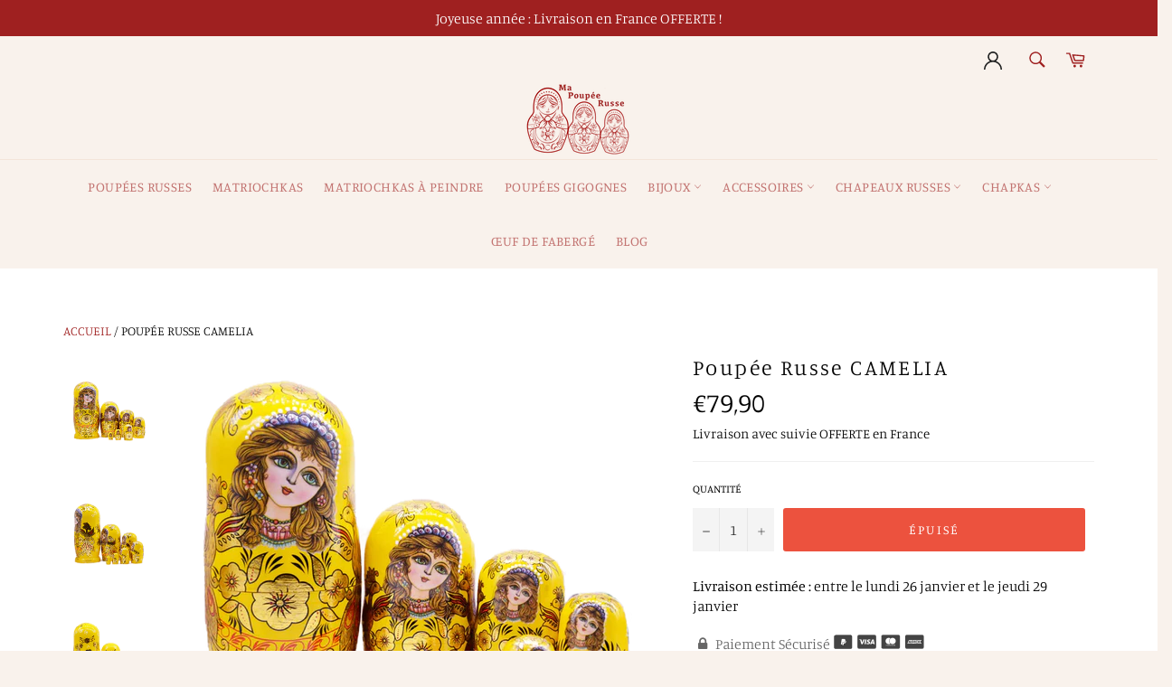

--- FILE ---
content_type: text/html; charset=utf-8
request_url: https://ma-poupee-russe.com/products/poupee-russe-camelia
body_size: 29470
content:
<!doctype html>
<html class="no-js" lang="fr">
<head>

  
  
  
  
  <meta charset="utf-8">
  <meta http-equiv="X-UA-Compatible" content="IE=edge,chrome=1">
  <meta name="viewport" content="width=device-width,initial-scale=1">
  <meta name="theme-color" content="#f9f2ec">

  
    <link rel="shortcut icon" href="//ma-poupee-russe.com/cdn/shop/files/Logo_Ma_Poupee_Russe_32x32.png?v=1614288473" type="image/png">
  

  <link rel="canonical" href="https://ma-poupee-russe.com/products/poupee-russe-camelia">
  <title>
  Poupée Russe CAMELIA | Ma Poupée Russe
  </title>

  
    <meta name="description" content="Ne ratez plus l&#39;indispensable avec notre authentique et splendide Poupée Russe CAMELIA qui complétera à la perfection votre collection de Poupées Russes !">
  

  <!-- /snippets/social-meta-tags.liquid -->




<meta property="og:site_name" content="Ma Poupée Russe">
<meta property="og:url" content="https://ma-poupee-russe.com/products/poupee-russe-camelia">
<meta property="og:title" content="Poupée Russe CAMELIA">
<meta property="og:type" content="product">
<meta property="og:description" content="Ne ratez plus l&#39;indispensable avec notre authentique et splendide Poupée Russe CAMELIA qui complétera à la perfection votre collection de Poupées Russes !">

  <meta property="og:price:amount" content="79,90">
  <meta property="og:price:currency" content="EUR">

<meta property="og:image" content="http://ma-poupee-russe.com/cdn/shop/products/ae01.alicdn.comkfHTB1_ZY5XcuYBuNkSmRyq6AA3pXan7-couches-couleurs-bleu-dor-disponibles-poup-es-russes-Matryoshka-poup-e-enfants-cadeaux-cr-atifs_1200x1200.png?v=1585553115"><meta property="og:image" content="http://ma-poupee-russe.com/cdn/shop/products/ae01.alicdn.comkfHTB1tq.4XrSYBuNjSspfq6AZCpXag7-couches-couleurs-bleu-dor-disponibles-poup-es-russes-Matryoshka-poup-e-enfants-cadeaux-cr-atifs_1200x1200.png?v=1585553115"><meta property="og:image" content="http://ma-poupee-russe.com/cdn/shop/products/ae01.alicdn.comkfHTB1uesZXAKWBuNjy1zjq6AOypXak7-couches-couleurs-bleu-dor-disponibles-poup-es-russes-Matryoshka-poup-e-enfants-cadeaux-cr-atifs_1200x1200.png?v=1585553115">
<meta property="og:image:secure_url" content="https://ma-poupee-russe.com/cdn/shop/products/ae01.alicdn.comkfHTB1_ZY5XcuYBuNkSmRyq6AA3pXan7-couches-couleurs-bleu-dor-disponibles-poup-es-russes-Matryoshka-poup-e-enfants-cadeaux-cr-atifs_1200x1200.png?v=1585553115"><meta property="og:image:secure_url" content="https://ma-poupee-russe.com/cdn/shop/products/ae01.alicdn.comkfHTB1tq.4XrSYBuNjSspfq6AZCpXag7-couches-couleurs-bleu-dor-disponibles-poup-es-russes-Matryoshka-poup-e-enfants-cadeaux-cr-atifs_1200x1200.png?v=1585553115"><meta property="og:image:secure_url" content="https://ma-poupee-russe.com/cdn/shop/products/ae01.alicdn.comkfHTB1uesZXAKWBuNjy1zjq6AOypXak7-couches-couleurs-bleu-dor-disponibles-poup-es-russes-Matryoshka-poup-e-enfants-cadeaux-cr-atifs_1200x1200.png?v=1585553115">


<meta name="twitter:card" content="summary_large_image">
<meta name="twitter:title" content="Poupée Russe CAMELIA">
<meta name="twitter:description" content="Ne ratez plus l&#39;indispensable avec notre authentique et splendide Poupée Russe CAMELIA qui complétera à la perfection votre collection de Poupées Russes !">


  <script>
    document.documentElement.className = document.documentElement.className.replace('no-js', 'js');
  </script>

  <link href="//ma-poupee-russe.com/cdn/shop/t/7/assets/theme.scss.css?v=78989082110505822921764338446" rel="stylesheet" type="text/css" media="all" />
  <link href="//ma-poupee-russe.com/cdn/shop/t/7/assets/flipclock.min.css?v=147815763647521735641633766626" rel="stylesheet" type="text/css" media="all" />

  <script>
    window.theme = window.theme || {};

    theme.strings = {
      stockAvailable: "1 restant",
      addToCart: "Ajouter au panier",
      soldOut: "Épuisé",
      unavailable: "Non disponible",
      noStockAvailable: "L\u0026#39;article n\u0026#39;a pu être ajouté à votre panier car il n\u0026#39;y en a pas assez en stock.",
      willNotShipUntil: "Sera expédié après [date]",
      willBeInStockAfter: "Sera en stock à compter du [date]",
      totalCartDiscount: "Vous économisez [savings]",
      addressError: "Vous ne trouvez pas cette adresse",
      addressNoResults: "Aucun résultat pour cette adresse",
      addressQueryLimit: "Vous avez dépassé la limite de Google utilisation de l'API. Envisager la mise à niveau à un \u003ca href=\"https:\/\/developers.google.com\/maps\/premium\/usage-limits\"\u003erégime spécial\u003c\/a\u003e.",
      authError: "Il y avait un problème authentifier votre compte Google Maps API.",
      slideNumber: "Faire glisser [slide_number], en cours"
    };
  </script>

  <script src="//ma-poupee-russe.com/cdn/shop/t/7/assets/lazysizes.min.js?v=56045284683979784691633766633" async="async"></script>

  

  <script src="//ma-poupee-russe.com/cdn/shop/t/7/assets/vendor.js?v=59352919779726365461633766639" defer="defer"></script>

  
    <script>
      window.theme = window.theme || {};
      theme.moneyFormat = "€{{amount_with_comma_separator}}";
    </script>
  

  <script src="//ma-poupee-russe.com/cdn/shop/t/7/assets/theme.js?v=98806879121467618961681403384" defer="defer"></script>

  <script>window.performance && window.performance.mark && window.performance.mark('shopify.content_for_header.start');</script><meta name="google-site-verification" content="8oNoKIWgmgpDMySk81bRg5j3lQZwMojr37eXbAIa9eE">
<meta id="shopify-digital-wallet" name="shopify-digital-wallet" content="/24859476053/digital_wallets/dialog">
<meta name="shopify-checkout-api-token" content="a52e9af49d4bf5ab074571c924d6de8d">
<meta id="in-context-paypal-metadata" data-shop-id="24859476053" data-venmo-supported="false" data-environment="production" data-locale="fr_FR" data-paypal-v4="true" data-currency="EUR">
<link rel="alternate" type="application/json+oembed" href="https://ma-poupee-russe.com/products/poupee-russe-camelia.oembed">
<script async="async" src="/checkouts/internal/preloads.js?locale=fr-FR"></script>
<script id="apple-pay-shop-capabilities" type="application/json">{"shopId":24859476053,"countryCode":"FR","currencyCode":"EUR","merchantCapabilities":["supports3DS"],"merchantId":"gid:\/\/shopify\/Shop\/24859476053","merchantName":"Ma Poupée Russe","requiredBillingContactFields":["postalAddress","email","phone"],"requiredShippingContactFields":["postalAddress","email","phone"],"shippingType":"shipping","supportedNetworks":["visa","masterCard","amex","maestro"],"total":{"type":"pending","label":"Ma Poupée Russe","amount":"1.00"},"shopifyPaymentsEnabled":true,"supportsSubscriptions":true}</script>
<script id="shopify-features" type="application/json">{"accessToken":"a52e9af49d4bf5ab074571c924d6de8d","betas":["rich-media-storefront-analytics"],"domain":"ma-poupee-russe.com","predictiveSearch":true,"shopId":24859476053,"locale":"fr"}</script>
<script>var Shopify = Shopify || {};
Shopify.shop = "ma-poupee-russe.myshopify.com";
Shopify.locale = "fr";
Shopify.currency = {"active":"EUR","rate":"1.0"};
Shopify.country = "FR";
Shopify.theme = {"name":"Ma Poupée Russe 2.0","id":127118901436,"schema_name":"Billionaire Theme","schema_version":"2.9","theme_store_id":null,"role":"main"};
Shopify.theme.handle = "null";
Shopify.theme.style = {"id":null,"handle":null};
Shopify.cdnHost = "ma-poupee-russe.com/cdn";
Shopify.routes = Shopify.routes || {};
Shopify.routes.root = "/";</script>
<script type="module">!function(o){(o.Shopify=o.Shopify||{}).modules=!0}(window);</script>
<script>!function(o){function n(){var o=[];function n(){o.push(Array.prototype.slice.apply(arguments))}return n.q=o,n}var t=o.Shopify=o.Shopify||{};t.loadFeatures=n(),t.autoloadFeatures=n()}(window);</script>
<script id="shop-js-analytics" type="application/json">{"pageType":"product"}</script>
<script defer="defer" async type="module" src="//ma-poupee-russe.com/cdn/shopifycloud/shop-js/modules/v2/client.init-shop-cart-sync_rmw7xfpI.fr.esm.js"></script>
<script defer="defer" async type="module" src="//ma-poupee-russe.com/cdn/shopifycloud/shop-js/modules/v2/chunk.common_BJYQnvkC.esm.js"></script>
<script type="module">
  await import("//ma-poupee-russe.com/cdn/shopifycloud/shop-js/modules/v2/client.init-shop-cart-sync_rmw7xfpI.fr.esm.js");
await import("//ma-poupee-russe.com/cdn/shopifycloud/shop-js/modules/v2/chunk.common_BJYQnvkC.esm.js");

  window.Shopify.SignInWithShop?.initShopCartSync?.({"fedCMEnabled":true,"windoidEnabled":true});

</script>
<script>(function() {
  var isLoaded = false;
  function asyncLoad() {
    if (isLoaded) return;
    isLoaded = true;
    var urls = ["\/\/cdn.shopify.com\/proxy\/a490811faba1cb30a7dda33e81ea4811177007086600ddd0196872d82bb545c5\/api.goaffpro.com\/loader.js?shop=ma-poupee-russe.myshopify.com\u0026sp-cache-control=cHVibGljLCBtYXgtYWdlPTkwMA","https:\/\/loox.io\/widget\/VJW1-n3fTu\/loox.1592380638522.js?shop=ma-poupee-russe.myshopify.com","https:\/\/cdn.jsdelivr.net\/gh\/apphq\/slidecart-dist@master\/slidecarthq-forward.js?4\u0026shop=ma-poupee-russe.myshopify.com","https:\/\/cdn.nfcube.com\/instafeed-6aa48a90375a99624c1ae6fc6de95ab2.js?shop=ma-poupee-russe.myshopify.com","https:\/\/cd.bestfreecdn.com\/storage\/js\/kaktusc_kaktus_in_cart-24859476053.js?ver=69\u0026shop=ma-poupee-russe.myshopify.com"];
    for (var i = 0; i < urls.length; i++) {
      var s = document.createElement('script');
      s.type = 'text/javascript';
      s.async = true;
      s.src = urls[i];
      var x = document.getElementsByTagName('script')[0];
      x.parentNode.insertBefore(s, x);
    }
  };
  if(window.attachEvent) {
    window.attachEvent('onload', asyncLoad);
  } else {
    window.addEventListener('load', asyncLoad, false);
  }
})();</script>
<script id="__st">var __st={"a":24859476053,"offset":3600,"reqid":"19a67c66-ae99-44c3-aa86-b71feb4d3a17-1768577748","pageurl":"ma-poupee-russe.com\/products\/poupee-russe-camelia","u":"65a91b2f877e","p":"product","rtyp":"product","rid":4525184647253};</script>
<script>window.ShopifyPaypalV4VisibilityTracking = true;</script>
<script id="captcha-bootstrap">!function(){'use strict';const t='contact',e='account',n='new_comment',o=[[t,t],['blogs',n],['comments',n],[t,'customer']],c=[[e,'customer_login'],[e,'guest_login'],[e,'recover_customer_password'],[e,'create_customer']],r=t=>t.map((([t,e])=>`form[action*='/${t}']:not([data-nocaptcha='true']) input[name='form_type'][value='${e}']`)).join(','),a=t=>()=>t?[...document.querySelectorAll(t)].map((t=>t.form)):[];function s(){const t=[...o],e=r(t);return a(e)}const i='password',u='form_key',d=['recaptcha-v3-token','g-recaptcha-response','h-captcha-response',i],f=()=>{try{return window.sessionStorage}catch{return}},m='__shopify_v',_=t=>t.elements[u];function p(t,e,n=!1){try{const o=window.sessionStorage,c=JSON.parse(o.getItem(e)),{data:r}=function(t){const{data:e,action:n}=t;return t[m]||n?{data:e,action:n}:{data:t,action:n}}(c);for(const[e,n]of Object.entries(r))t.elements[e]&&(t.elements[e].value=n);n&&o.removeItem(e)}catch(o){console.error('form repopulation failed',{error:o})}}const l='form_type',E='cptcha';function T(t){t.dataset[E]=!0}const w=window,h=w.document,L='Shopify',v='ce_forms',y='captcha';let A=!1;((t,e)=>{const n=(g='f06e6c50-85a8-45c8-87d0-21a2b65856fe',I='https://cdn.shopify.com/shopifycloud/storefront-forms-hcaptcha/ce_storefront_forms_captcha_hcaptcha.v1.5.2.iife.js',D={infoText:'Protégé par hCaptcha',privacyText:'Confidentialité',termsText:'Conditions'},(t,e,n)=>{const o=w[L][v],c=o.bindForm;if(c)return c(t,g,e,D).then(n);var r;o.q.push([[t,g,e,D],n]),r=I,A||(h.body.append(Object.assign(h.createElement('script'),{id:'captcha-provider',async:!0,src:r})),A=!0)});var g,I,D;w[L]=w[L]||{},w[L][v]=w[L][v]||{},w[L][v].q=[],w[L][y]=w[L][y]||{},w[L][y].protect=function(t,e){n(t,void 0,e),T(t)},Object.freeze(w[L][y]),function(t,e,n,w,h,L){const[v,y,A,g]=function(t,e,n){const i=e?o:[],u=t?c:[],d=[...i,...u],f=r(d),m=r(i),_=r(d.filter((([t,e])=>n.includes(e))));return[a(f),a(m),a(_),s()]}(w,h,L),I=t=>{const e=t.target;return e instanceof HTMLFormElement?e:e&&e.form},D=t=>v().includes(t);t.addEventListener('submit',(t=>{const e=I(t);if(!e)return;const n=D(e)&&!e.dataset.hcaptchaBound&&!e.dataset.recaptchaBound,o=_(e),c=g().includes(e)&&(!o||!o.value);(n||c)&&t.preventDefault(),c&&!n&&(function(t){try{if(!f())return;!function(t){const e=f();if(!e)return;const n=_(t);if(!n)return;const o=n.value;o&&e.removeItem(o)}(t);const e=Array.from(Array(32),(()=>Math.random().toString(36)[2])).join('');!function(t,e){_(t)||t.append(Object.assign(document.createElement('input'),{type:'hidden',name:u})),t.elements[u].value=e}(t,e),function(t,e){const n=f();if(!n)return;const o=[...t.querySelectorAll(`input[type='${i}']`)].map((({name:t})=>t)),c=[...d,...o],r={};for(const[a,s]of new FormData(t).entries())c.includes(a)||(r[a]=s);n.setItem(e,JSON.stringify({[m]:1,action:t.action,data:r}))}(t,e)}catch(e){console.error('failed to persist form',e)}}(e),e.submit())}));const S=(t,e)=>{t&&!t.dataset[E]&&(n(t,e.some((e=>e===t))),T(t))};for(const o of['focusin','change'])t.addEventListener(o,(t=>{const e=I(t);D(e)&&S(e,y())}));const B=e.get('form_key'),M=e.get(l),P=B&&M;t.addEventListener('DOMContentLoaded',(()=>{const t=y();if(P)for(const e of t)e.elements[l].value===M&&p(e,B);[...new Set([...A(),...v().filter((t=>'true'===t.dataset.shopifyCaptcha))])].forEach((e=>S(e,t)))}))}(h,new URLSearchParams(w.location.search),n,t,e,['guest_login'])})(!0,!0)}();</script>
<script integrity="sha256-4kQ18oKyAcykRKYeNunJcIwy7WH5gtpwJnB7kiuLZ1E=" data-source-attribution="shopify.loadfeatures" defer="defer" src="//ma-poupee-russe.com/cdn/shopifycloud/storefront/assets/storefront/load_feature-a0a9edcb.js" crossorigin="anonymous"></script>
<script data-source-attribution="shopify.dynamic_checkout.dynamic.init">var Shopify=Shopify||{};Shopify.PaymentButton=Shopify.PaymentButton||{isStorefrontPortableWallets:!0,init:function(){window.Shopify.PaymentButton.init=function(){};var t=document.createElement("script");t.src="https://ma-poupee-russe.com/cdn/shopifycloud/portable-wallets/latest/portable-wallets.fr.js",t.type="module",document.head.appendChild(t)}};
</script>
<script data-source-attribution="shopify.dynamic_checkout.buyer_consent">
  function portableWalletsHideBuyerConsent(e){var t=document.getElementById("shopify-buyer-consent"),n=document.getElementById("shopify-subscription-policy-button");t&&n&&(t.classList.add("hidden"),t.setAttribute("aria-hidden","true"),n.removeEventListener("click",e))}function portableWalletsShowBuyerConsent(e){var t=document.getElementById("shopify-buyer-consent"),n=document.getElementById("shopify-subscription-policy-button");t&&n&&(t.classList.remove("hidden"),t.removeAttribute("aria-hidden"),n.addEventListener("click",e))}window.Shopify?.PaymentButton&&(window.Shopify.PaymentButton.hideBuyerConsent=portableWalletsHideBuyerConsent,window.Shopify.PaymentButton.showBuyerConsent=portableWalletsShowBuyerConsent);
</script>
<script data-source-attribution="shopify.dynamic_checkout.cart.bootstrap">document.addEventListener("DOMContentLoaded",(function(){function t(){return document.querySelector("shopify-accelerated-checkout-cart, shopify-accelerated-checkout")}if(t())Shopify.PaymentButton.init();else{new MutationObserver((function(e,n){t()&&(Shopify.PaymentButton.init(),n.disconnect())})).observe(document.body,{childList:!0,subtree:!0})}}));
</script>
<script id='scb4127' type='text/javascript' async='' src='https://ma-poupee-russe.com/cdn/shopifycloud/privacy-banner/storefront-banner.js'></script><link id="shopify-accelerated-checkout-styles" rel="stylesheet" media="screen" href="https://ma-poupee-russe.com/cdn/shopifycloud/portable-wallets/latest/accelerated-checkout-backwards-compat.css" crossorigin="anonymous">
<style id="shopify-accelerated-checkout-cart">
        #shopify-buyer-consent {
  margin-top: 1em;
  display: inline-block;
  width: 100%;
}

#shopify-buyer-consent.hidden {
  display: none;
}

#shopify-subscription-policy-button {
  background: none;
  border: none;
  padding: 0;
  text-decoration: underline;
  font-size: inherit;
  cursor: pointer;
}

#shopify-subscription-policy-button::before {
  box-shadow: none;
}

      </style>

<script>window.performance && window.performance.mark && window.performance.mark('shopify.content_for_header.end');</script>
        
        
  <script src="//ma-poupee-russe.com/cdn/shop/t/7/assets/jquery-3.4.1.min.js?v=81049236547974671631633766632"></script>
  <script src="//ma-poupee-russe.com/cdn/shop/t/7/assets/js.cookie.min.js?v=157088818796750536761633766633"></script>
  <script src="//ma-poupee-russe.com/cdn/shop/t/7/assets/flipclock.min.js?v=168443436528212987651633766626"></script>
	
  
  
  
	  
  
  <meta name="netlinkdeal-verification" content="d3e6a04c-3cbb-4bcd-b4af-77d83181a984" />
<!-- BEGIN app block: shopify://apps/simprosys-google-shopping-feed/blocks/core_settings_block/1f0b859e-9fa6-4007-97e8-4513aff5ff3b --><!-- BEGIN: GSF App Core Tags & Scripts by Simprosys Google Shopping Feed -->

    <!-- BEGIN app snippet: gsf_verification_code -->
    <meta name="google-site-verification" content="8oNoKIWgmgpDMySk81bRg5j3lQZwMojr37eXbAIa9eE" />



<!-- END app snippet -->









<!-- END: GSF App Core Tags & Scripts by Simprosys Google Shopping Feed -->
<!-- END app block --><!-- BEGIN app block: shopify://apps/klaviyo-email-marketing-sms/blocks/klaviyo-onsite-embed/2632fe16-c075-4321-a88b-50b567f42507 -->












  <script async src="https://static.klaviyo.com/onsite/js/TRXbah/klaviyo.js?company_id=TRXbah"></script>
  <script>!function(){if(!window.klaviyo){window._klOnsite=window._klOnsite||[];try{window.klaviyo=new Proxy({},{get:function(n,i){return"push"===i?function(){var n;(n=window._klOnsite).push.apply(n,arguments)}:function(){for(var n=arguments.length,o=new Array(n),w=0;w<n;w++)o[w]=arguments[w];var t="function"==typeof o[o.length-1]?o.pop():void 0,e=new Promise((function(n){window._klOnsite.push([i].concat(o,[function(i){t&&t(i),n(i)}]))}));return e}}})}catch(n){window.klaviyo=window.klaviyo||[],window.klaviyo.push=function(){var n;(n=window._klOnsite).push.apply(n,arguments)}}}}();</script>

  
    <script id="viewed_product">
      if (item == null) {
        var _learnq = _learnq || [];

        var MetafieldReviews = null
        var MetafieldYotpoRating = null
        var MetafieldYotpoCount = null
        var MetafieldLooxRating = null
        var MetafieldLooxCount = null
        var okendoProduct = null
        var okendoProductReviewCount = null
        var okendoProductReviewAverageValue = null
        try {
          // The following fields are used for Customer Hub recently viewed in order to add reviews.
          // This information is not part of __kla_viewed. Instead, it is part of __kla_viewed_reviewed_items
          MetafieldReviews = {};
          MetafieldYotpoRating = null
          MetafieldYotpoCount = null
          MetafieldLooxRating = null
          MetafieldLooxCount = null

          okendoProduct = null
          // If the okendo metafield is not legacy, it will error, which then requires the new json formatted data
          if (okendoProduct && 'error' in okendoProduct) {
            okendoProduct = null
          }
          okendoProductReviewCount = okendoProduct ? okendoProduct.reviewCount : null
          okendoProductReviewAverageValue = okendoProduct ? okendoProduct.reviewAverageValue : null
        } catch (error) {
          console.error('Error in Klaviyo onsite reviews tracking:', error);
        }

        var item = {
          Name: "Poupée Russe CAMELIA",
          ProductID: 4525184647253,
          Categories: [],
          ImageURL: "https://ma-poupee-russe.com/cdn/shop/products/ae01.alicdn.comkfHTB1_ZY5XcuYBuNkSmRyq6AA3pXan7-couches-couleurs-bleu-dor-disponibles-poup-es-russes-Matryoshka-poup-e-enfants-cadeaux-cr-atifs_grande.png?v=1585553115",
          URL: "https://ma-poupee-russe.com/products/poupee-russe-camelia",
          Brand: "Ma Poupée Russe",
          Price: "€79,90",
          Value: "79,90",
          CompareAtPrice: "€79,90"
        };
        _learnq.push(['track', 'Viewed Product', item]);
        _learnq.push(['trackViewedItem', {
          Title: item.Name,
          ItemId: item.ProductID,
          Categories: item.Categories,
          ImageUrl: item.ImageURL,
          Url: item.URL,
          Metadata: {
            Brand: item.Brand,
            Price: item.Price,
            Value: item.Value,
            CompareAtPrice: item.CompareAtPrice
          },
          metafields:{
            reviews: MetafieldReviews,
            yotpo:{
              rating: MetafieldYotpoRating,
              count: MetafieldYotpoCount,
            },
            loox:{
              rating: MetafieldLooxRating,
              count: MetafieldLooxCount,
            },
            okendo: {
              rating: okendoProductReviewAverageValue,
              count: okendoProductReviewCount,
            }
          }
        }]);
      }
    </script>
  




  <script>
    window.klaviyoReviewsProductDesignMode = false
  </script>







<!-- END app block --><link href="https://monorail-edge.shopifysvc.com" rel="dns-prefetch">
<script>(function(){if ("sendBeacon" in navigator && "performance" in window) {try {var session_token_from_headers = performance.getEntriesByType('navigation')[0].serverTiming.find(x => x.name == '_s').description;} catch {var session_token_from_headers = undefined;}var session_cookie_matches = document.cookie.match(/_shopify_s=([^;]*)/);var session_token_from_cookie = session_cookie_matches && session_cookie_matches.length === 2 ? session_cookie_matches[1] : "";var session_token = session_token_from_headers || session_token_from_cookie || "";function handle_abandonment_event(e) {var entries = performance.getEntries().filter(function(entry) {return /monorail-edge.shopifysvc.com/.test(entry.name);});if (!window.abandonment_tracked && entries.length === 0) {window.abandonment_tracked = true;var currentMs = Date.now();var navigation_start = performance.timing.navigationStart;var payload = {shop_id: 24859476053,url: window.location.href,navigation_start,duration: currentMs - navigation_start,session_token,page_type: "product"};window.navigator.sendBeacon("https://monorail-edge.shopifysvc.com/v1/produce", JSON.stringify({schema_id: "online_store_buyer_site_abandonment/1.1",payload: payload,metadata: {event_created_at_ms: currentMs,event_sent_at_ms: currentMs}}));}}window.addEventListener('pagehide', handle_abandonment_event);}}());</script>
<script id="web-pixels-manager-setup">(function e(e,d,r,n,o){if(void 0===o&&(o={}),!Boolean(null===(a=null===(i=window.Shopify)||void 0===i?void 0:i.analytics)||void 0===a?void 0:a.replayQueue)){var i,a;window.Shopify=window.Shopify||{};var t=window.Shopify;t.analytics=t.analytics||{};var s=t.analytics;s.replayQueue=[],s.publish=function(e,d,r){return s.replayQueue.push([e,d,r]),!0};try{self.performance.mark("wpm:start")}catch(e){}var l=function(){var e={modern:/Edge?\/(1{2}[4-9]|1[2-9]\d|[2-9]\d{2}|\d{4,})\.\d+(\.\d+|)|Firefox\/(1{2}[4-9]|1[2-9]\d|[2-9]\d{2}|\d{4,})\.\d+(\.\d+|)|Chrom(ium|e)\/(9{2}|\d{3,})\.\d+(\.\d+|)|(Maci|X1{2}).+ Version\/(15\.\d+|(1[6-9]|[2-9]\d|\d{3,})\.\d+)([,.]\d+|)( \(\w+\)|)( Mobile\/\w+|) Safari\/|Chrome.+OPR\/(9{2}|\d{3,})\.\d+\.\d+|(CPU[ +]OS|iPhone[ +]OS|CPU[ +]iPhone|CPU IPhone OS|CPU iPad OS)[ +]+(15[._]\d+|(1[6-9]|[2-9]\d|\d{3,})[._]\d+)([._]\d+|)|Android:?[ /-](13[3-9]|1[4-9]\d|[2-9]\d{2}|\d{4,})(\.\d+|)(\.\d+|)|Android.+Firefox\/(13[5-9]|1[4-9]\d|[2-9]\d{2}|\d{4,})\.\d+(\.\d+|)|Android.+Chrom(ium|e)\/(13[3-9]|1[4-9]\d|[2-9]\d{2}|\d{4,})\.\d+(\.\d+|)|SamsungBrowser\/([2-9]\d|\d{3,})\.\d+/,legacy:/Edge?\/(1[6-9]|[2-9]\d|\d{3,})\.\d+(\.\d+|)|Firefox\/(5[4-9]|[6-9]\d|\d{3,})\.\d+(\.\d+|)|Chrom(ium|e)\/(5[1-9]|[6-9]\d|\d{3,})\.\d+(\.\d+|)([\d.]+$|.*Safari\/(?![\d.]+ Edge\/[\d.]+$))|(Maci|X1{2}).+ Version\/(10\.\d+|(1[1-9]|[2-9]\d|\d{3,})\.\d+)([,.]\d+|)( \(\w+\)|)( Mobile\/\w+|) Safari\/|Chrome.+OPR\/(3[89]|[4-9]\d|\d{3,})\.\d+\.\d+|(CPU[ +]OS|iPhone[ +]OS|CPU[ +]iPhone|CPU IPhone OS|CPU iPad OS)[ +]+(10[._]\d+|(1[1-9]|[2-9]\d|\d{3,})[._]\d+)([._]\d+|)|Android:?[ /-](13[3-9]|1[4-9]\d|[2-9]\d{2}|\d{4,})(\.\d+|)(\.\d+|)|Mobile Safari.+OPR\/([89]\d|\d{3,})\.\d+\.\d+|Android.+Firefox\/(13[5-9]|1[4-9]\d|[2-9]\d{2}|\d{4,})\.\d+(\.\d+|)|Android.+Chrom(ium|e)\/(13[3-9]|1[4-9]\d|[2-9]\d{2}|\d{4,})\.\d+(\.\d+|)|Android.+(UC? ?Browser|UCWEB|U3)[ /]?(15\.([5-9]|\d{2,})|(1[6-9]|[2-9]\d|\d{3,})\.\d+)\.\d+|SamsungBrowser\/(5\.\d+|([6-9]|\d{2,})\.\d+)|Android.+MQ{2}Browser\/(14(\.(9|\d{2,})|)|(1[5-9]|[2-9]\d|\d{3,})(\.\d+|))(\.\d+|)|K[Aa][Ii]OS\/(3\.\d+|([4-9]|\d{2,})\.\d+)(\.\d+|)/},d=e.modern,r=e.legacy,n=navigator.userAgent;return n.match(d)?"modern":n.match(r)?"legacy":"unknown"}(),u="modern"===l?"modern":"legacy",c=(null!=n?n:{modern:"",legacy:""})[u],f=function(e){return[e.baseUrl,"/wpm","/b",e.hashVersion,"modern"===e.buildTarget?"m":"l",".js"].join("")}({baseUrl:d,hashVersion:r,buildTarget:u}),m=function(e){var d=e.version,r=e.bundleTarget,n=e.surface,o=e.pageUrl,i=e.monorailEndpoint;return{emit:function(e){var a=e.status,t=e.errorMsg,s=(new Date).getTime(),l=JSON.stringify({metadata:{event_sent_at_ms:s},events:[{schema_id:"web_pixels_manager_load/3.1",payload:{version:d,bundle_target:r,page_url:o,status:a,surface:n,error_msg:t},metadata:{event_created_at_ms:s}}]});if(!i)return console&&console.warn&&console.warn("[Web Pixels Manager] No Monorail endpoint provided, skipping logging."),!1;try{return self.navigator.sendBeacon.bind(self.navigator)(i,l)}catch(e){}var u=new XMLHttpRequest;try{return u.open("POST",i,!0),u.setRequestHeader("Content-Type","text/plain"),u.send(l),!0}catch(e){return console&&console.warn&&console.warn("[Web Pixels Manager] Got an unhandled error while logging to Monorail."),!1}}}}({version:r,bundleTarget:l,surface:e.surface,pageUrl:self.location.href,monorailEndpoint:e.monorailEndpoint});try{o.browserTarget=l,function(e){var d=e.src,r=e.async,n=void 0===r||r,o=e.onload,i=e.onerror,a=e.sri,t=e.scriptDataAttributes,s=void 0===t?{}:t,l=document.createElement("script"),u=document.querySelector("head"),c=document.querySelector("body");if(l.async=n,l.src=d,a&&(l.integrity=a,l.crossOrigin="anonymous"),s)for(var f in s)if(Object.prototype.hasOwnProperty.call(s,f))try{l.dataset[f]=s[f]}catch(e){}if(o&&l.addEventListener("load",o),i&&l.addEventListener("error",i),u)u.appendChild(l);else{if(!c)throw new Error("Did not find a head or body element to append the script");c.appendChild(l)}}({src:f,async:!0,onload:function(){if(!function(){var e,d;return Boolean(null===(d=null===(e=window.Shopify)||void 0===e?void 0:e.analytics)||void 0===d?void 0:d.initialized)}()){var d=window.webPixelsManager.init(e)||void 0;if(d){var r=window.Shopify.analytics;r.replayQueue.forEach((function(e){var r=e[0],n=e[1],o=e[2];d.publishCustomEvent(r,n,o)})),r.replayQueue=[],r.publish=d.publishCustomEvent,r.visitor=d.visitor,r.initialized=!0}}},onerror:function(){return m.emit({status:"failed",errorMsg:"".concat(f," has failed to load")})},sri:function(e){var d=/^sha384-[A-Za-z0-9+/=]+$/;return"string"==typeof e&&d.test(e)}(c)?c:"",scriptDataAttributes:o}),m.emit({status:"loading"})}catch(e){m.emit({status:"failed",errorMsg:(null==e?void 0:e.message)||"Unknown error"})}}})({shopId: 24859476053,storefrontBaseUrl: "https://ma-poupee-russe.com",extensionsBaseUrl: "https://extensions.shopifycdn.com/cdn/shopifycloud/web-pixels-manager",monorailEndpoint: "https://monorail-edge.shopifysvc.com/unstable/produce_batch",surface: "storefront-renderer",enabledBetaFlags: ["2dca8a86"],webPixelsConfigList: [{"id":"2532835654","configuration":"{\"account_ID\":\"1048173\",\"google_analytics_tracking_tag\":\"1\",\"measurement_id\":\"2\",\"api_secret\":\"3\",\"shop_settings\":\"{\\\"custom_pixel_script\\\":\\\"https:\\\\\\\/\\\\\\\/storage.googleapis.com\\\\\\\/gsf-scripts\\\\\\\/custom-pixels\\\\\\\/ma-poupee-russe.js\\\"}\"}","eventPayloadVersion":"v1","runtimeContext":"LAX","scriptVersion":"c6b888297782ed4a1cba19cda43d6625","type":"APP","apiClientId":1558137,"privacyPurposes":[],"dataSharingAdjustments":{"protectedCustomerApprovalScopes":["read_customer_address","read_customer_email","read_customer_name","read_customer_personal_data","read_customer_phone"]}},{"id":"2273575238","configuration":"{\"shop\":\"ma-poupee-russe.myshopify.com\",\"cookie_duration\":\"604800\"}","eventPayloadVersion":"v1","runtimeContext":"STRICT","scriptVersion":"a2e7513c3708f34b1f617d7ce88f9697","type":"APP","apiClientId":2744533,"privacyPurposes":["ANALYTICS","MARKETING"],"dataSharingAdjustments":{"protectedCustomerApprovalScopes":["read_customer_address","read_customer_email","read_customer_name","read_customer_personal_data","read_customer_phone"]}},{"id":"2263384390","configuration":"{\"config\":\"{\\\"google_tag_ids\\\":[\\\"GT-P3JGJ656\\\"],\\\"target_country\\\":\\\"FR\\\",\\\"gtag_events\\\":[{\\\"type\\\":\\\"view_item\\\",\\\"action_label\\\":\\\"MC-Y6TP7KX0PH\\\"},{\\\"type\\\":\\\"purchase\\\",\\\"action_label\\\":\\\"MC-Y6TP7KX0PH\\\"},{\\\"type\\\":\\\"page_view\\\",\\\"action_label\\\":\\\"MC-Y6TP7KX0PH\\\"}],\\\"enable_monitoring_mode\\\":false}\"}","eventPayloadVersion":"v1","runtimeContext":"OPEN","scriptVersion":"b2a88bafab3e21179ed38636efcd8a93","type":"APP","apiClientId":1780363,"privacyPurposes":[],"dataSharingAdjustments":{"protectedCustomerApprovalScopes":["read_customer_address","read_customer_email","read_customer_name","read_customer_personal_data","read_customer_phone"]}},{"id":"192053574","eventPayloadVersion":"v1","runtimeContext":"LAX","scriptVersion":"1","type":"CUSTOM","privacyPurposes":["ANALYTICS"],"name":"Google Analytics tag (migrated)"},{"id":"246808902","eventPayloadVersion":"1","runtimeContext":"LAX","scriptVersion":"1","type":"CUSTOM","privacyPurposes":[],"name":"Tracking Simprosys"},{"id":"shopify-app-pixel","configuration":"{}","eventPayloadVersion":"v1","runtimeContext":"STRICT","scriptVersion":"0450","apiClientId":"shopify-pixel","type":"APP","privacyPurposes":["ANALYTICS","MARKETING"]},{"id":"shopify-custom-pixel","eventPayloadVersion":"v1","runtimeContext":"LAX","scriptVersion":"0450","apiClientId":"shopify-pixel","type":"CUSTOM","privacyPurposes":["ANALYTICS","MARKETING"]}],isMerchantRequest: false,initData: {"shop":{"name":"Ma Poupée Russe","paymentSettings":{"currencyCode":"EUR"},"myshopifyDomain":"ma-poupee-russe.myshopify.com","countryCode":"FR","storefrontUrl":"https:\/\/ma-poupee-russe.com"},"customer":null,"cart":null,"checkout":null,"productVariants":[{"price":{"amount":79.9,"currencyCode":"EUR"},"product":{"title":"Poupée Russe CAMELIA","vendor":"Ma Poupée Russe","id":"4525184647253","untranslatedTitle":"Poupée Russe CAMELIA","url":"\/products\/poupee-russe-camelia","type":"Poupée russe"},"id":"31761029169237","image":{"src":"\/\/ma-poupee-russe.com\/cdn\/shop\/products\/ae01.alicdn.comkfHTB1_ZY5XcuYBuNkSmRyq6AA3pXan7-couches-couleurs-bleu-dor-disponibles-poup-es-russes-Matryoshka-poup-e-enfants-cadeaux-cr-atifs.png?v=1585553115"},"sku":"33974372-gold","title":"Default Title","untranslatedTitle":"Default Title"}],"purchasingCompany":null},},"https://ma-poupee-russe.com/cdn","fcfee988w5aeb613cpc8e4bc33m6693e112",{"modern":"","legacy":""},{"shopId":"24859476053","storefrontBaseUrl":"https:\/\/ma-poupee-russe.com","extensionBaseUrl":"https:\/\/extensions.shopifycdn.com\/cdn\/shopifycloud\/web-pixels-manager","surface":"storefront-renderer","enabledBetaFlags":"[\"2dca8a86\"]","isMerchantRequest":"false","hashVersion":"fcfee988w5aeb613cpc8e4bc33m6693e112","publish":"custom","events":"[[\"page_viewed\",{}],[\"product_viewed\",{\"productVariant\":{\"price\":{\"amount\":79.9,\"currencyCode\":\"EUR\"},\"product\":{\"title\":\"Poupée Russe CAMELIA\",\"vendor\":\"Ma Poupée Russe\",\"id\":\"4525184647253\",\"untranslatedTitle\":\"Poupée Russe CAMELIA\",\"url\":\"\/products\/poupee-russe-camelia\",\"type\":\"Poupée russe\"},\"id\":\"31761029169237\",\"image\":{\"src\":\"\/\/ma-poupee-russe.com\/cdn\/shop\/products\/ae01.alicdn.comkfHTB1_ZY5XcuYBuNkSmRyq6AA3pXan7-couches-couleurs-bleu-dor-disponibles-poup-es-russes-Matryoshka-poup-e-enfants-cadeaux-cr-atifs.png?v=1585553115\"},\"sku\":\"33974372-gold\",\"title\":\"Default Title\",\"untranslatedTitle\":\"Default Title\"}}]]"});</script><script>
  window.ShopifyAnalytics = window.ShopifyAnalytics || {};
  window.ShopifyAnalytics.meta = window.ShopifyAnalytics.meta || {};
  window.ShopifyAnalytics.meta.currency = 'EUR';
  var meta = {"product":{"id":4525184647253,"gid":"gid:\/\/shopify\/Product\/4525184647253","vendor":"Ma Poupée Russe","type":"Poupée russe","handle":"poupee-russe-camelia","variants":[{"id":31761029169237,"price":7990,"name":"Poupée Russe CAMELIA","public_title":null,"sku":"33974372-gold"}],"remote":false},"page":{"pageType":"product","resourceType":"product","resourceId":4525184647253,"requestId":"19a67c66-ae99-44c3-aa86-b71feb4d3a17-1768577748"}};
  for (var attr in meta) {
    window.ShopifyAnalytics.meta[attr] = meta[attr];
  }
</script>
<script class="analytics">
  (function () {
    var customDocumentWrite = function(content) {
      var jquery = null;

      if (window.jQuery) {
        jquery = window.jQuery;
      } else if (window.Checkout && window.Checkout.$) {
        jquery = window.Checkout.$;
      }

      if (jquery) {
        jquery('body').append(content);
      }
    };

    var hasLoggedConversion = function(token) {
      if (token) {
        return document.cookie.indexOf('loggedConversion=' + token) !== -1;
      }
      return false;
    }

    var setCookieIfConversion = function(token) {
      if (token) {
        var twoMonthsFromNow = new Date(Date.now());
        twoMonthsFromNow.setMonth(twoMonthsFromNow.getMonth() + 2);

        document.cookie = 'loggedConversion=' + token + '; expires=' + twoMonthsFromNow;
      }
    }

    var trekkie = window.ShopifyAnalytics.lib = window.trekkie = window.trekkie || [];
    if (trekkie.integrations) {
      return;
    }
    trekkie.methods = [
      'identify',
      'page',
      'ready',
      'track',
      'trackForm',
      'trackLink'
    ];
    trekkie.factory = function(method) {
      return function() {
        var args = Array.prototype.slice.call(arguments);
        args.unshift(method);
        trekkie.push(args);
        return trekkie;
      };
    };
    for (var i = 0; i < trekkie.methods.length; i++) {
      var key = trekkie.methods[i];
      trekkie[key] = trekkie.factory(key);
    }
    trekkie.load = function(config) {
      trekkie.config = config || {};
      trekkie.config.initialDocumentCookie = document.cookie;
      var first = document.getElementsByTagName('script')[0];
      var script = document.createElement('script');
      script.type = 'text/javascript';
      script.onerror = function(e) {
        var scriptFallback = document.createElement('script');
        scriptFallback.type = 'text/javascript';
        scriptFallback.onerror = function(error) {
                var Monorail = {
      produce: function produce(monorailDomain, schemaId, payload) {
        var currentMs = new Date().getTime();
        var event = {
          schema_id: schemaId,
          payload: payload,
          metadata: {
            event_created_at_ms: currentMs,
            event_sent_at_ms: currentMs
          }
        };
        return Monorail.sendRequest("https://" + monorailDomain + "/v1/produce", JSON.stringify(event));
      },
      sendRequest: function sendRequest(endpointUrl, payload) {
        // Try the sendBeacon API
        if (window && window.navigator && typeof window.navigator.sendBeacon === 'function' && typeof window.Blob === 'function' && !Monorail.isIos12()) {
          var blobData = new window.Blob([payload], {
            type: 'text/plain'
          });

          if (window.navigator.sendBeacon(endpointUrl, blobData)) {
            return true;
          } // sendBeacon was not successful

        } // XHR beacon

        var xhr = new XMLHttpRequest();

        try {
          xhr.open('POST', endpointUrl);
          xhr.setRequestHeader('Content-Type', 'text/plain');
          xhr.send(payload);
        } catch (e) {
          console.log(e);
        }

        return false;
      },
      isIos12: function isIos12() {
        return window.navigator.userAgent.lastIndexOf('iPhone; CPU iPhone OS 12_') !== -1 || window.navigator.userAgent.lastIndexOf('iPad; CPU OS 12_') !== -1;
      }
    };
    Monorail.produce('monorail-edge.shopifysvc.com',
      'trekkie_storefront_load_errors/1.1',
      {shop_id: 24859476053,
      theme_id: 127118901436,
      app_name: "storefront",
      context_url: window.location.href,
      source_url: "//ma-poupee-russe.com/cdn/s/trekkie.storefront.cd680fe47e6c39ca5d5df5f0a32d569bc48c0f27.min.js"});

        };
        scriptFallback.async = true;
        scriptFallback.src = '//ma-poupee-russe.com/cdn/s/trekkie.storefront.cd680fe47e6c39ca5d5df5f0a32d569bc48c0f27.min.js';
        first.parentNode.insertBefore(scriptFallback, first);
      };
      script.async = true;
      script.src = '//ma-poupee-russe.com/cdn/s/trekkie.storefront.cd680fe47e6c39ca5d5df5f0a32d569bc48c0f27.min.js';
      first.parentNode.insertBefore(script, first);
    };
    trekkie.load(
      {"Trekkie":{"appName":"storefront","development":false,"defaultAttributes":{"shopId":24859476053,"isMerchantRequest":null,"themeId":127118901436,"themeCityHash":"12234932622365555267","contentLanguage":"fr","currency":"EUR","eventMetadataId":"acff4474-1e1a-4403-ae42-8609851caef6"},"isServerSideCookieWritingEnabled":true,"monorailRegion":"shop_domain","enabledBetaFlags":["65f19447"]},"Session Attribution":{},"S2S":{"facebookCapiEnabled":false,"source":"trekkie-storefront-renderer","apiClientId":580111}}
    );

    var loaded = false;
    trekkie.ready(function() {
      if (loaded) return;
      loaded = true;

      window.ShopifyAnalytics.lib = window.trekkie;

      var originalDocumentWrite = document.write;
      document.write = customDocumentWrite;
      try { window.ShopifyAnalytics.merchantGoogleAnalytics.call(this); } catch(error) {};
      document.write = originalDocumentWrite;

      window.ShopifyAnalytics.lib.page(null,{"pageType":"product","resourceType":"product","resourceId":4525184647253,"requestId":"19a67c66-ae99-44c3-aa86-b71feb4d3a17-1768577748","shopifyEmitted":true});

      var match = window.location.pathname.match(/checkouts\/(.+)\/(thank_you|post_purchase)/)
      var token = match? match[1]: undefined;
      if (!hasLoggedConversion(token)) {
        setCookieIfConversion(token);
        window.ShopifyAnalytics.lib.track("Viewed Product",{"currency":"EUR","variantId":31761029169237,"productId":4525184647253,"productGid":"gid:\/\/shopify\/Product\/4525184647253","name":"Poupée Russe CAMELIA","price":"79.90","sku":"33974372-gold","brand":"Ma Poupée Russe","variant":null,"category":"Poupée russe","nonInteraction":true,"remote":false},undefined,undefined,{"shopifyEmitted":true});
      window.ShopifyAnalytics.lib.track("monorail:\/\/trekkie_storefront_viewed_product\/1.1",{"currency":"EUR","variantId":31761029169237,"productId":4525184647253,"productGid":"gid:\/\/shopify\/Product\/4525184647253","name":"Poupée Russe CAMELIA","price":"79.90","sku":"33974372-gold","brand":"Ma Poupée Russe","variant":null,"category":"Poupée russe","nonInteraction":true,"remote":false,"referer":"https:\/\/ma-poupee-russe.com\/products\/poupee-russe-camelia"});
      }
    });


        var eventsListenerScript = document.createElement('script');
        eventsListenerScript.async = true;
        eventsListenerScript.src = "//ma-poupee-russe.com/cdn/shopifycloud/storefront/assets/shop_events_listener-3da45d37.js";
        document.getElementsByTagName('head')[0].appendChild(eventsListenerScript);

})();</script>
  <script>
  if (!window.ga || (window.ga && typeof window.ga !== 'function')) {
    window.ga = function ga() {
      (window.ga.q = window.ga.q || []).push(arguments);
      if (window.Shopify && window.Shopify.analytics && typeof window.Shopify.analytics.publish === 'function') {
        window.Shopify.analytics.publish("ga_stub_called", {}, {sendTo: "google_osp_migration"});
      }
      console.error("Shopify's Google Analytics stub called with:", Array.from(arguments), "\nSee https://help.shopify.com/manual/promoting-marketing/pixels/pixel-migration#google for more information.");
    };
    if (window.Shopify && window.Shopify.analytics && typeof window.Shopify.analytics.publish === 'function') {
      window.Shopify.analytics.publish("ga_stub_initialized", {}, {sendTo: "google_osp_migration"});
    }
  }
</script>
<script
  defer
  src="https://ma-poupee-russe.com/cdn/shopifycloud/perf-kit/shopify-perf-kit-3.0.4.min.js"
  data-application="storefront-renderer"
  data-shop-id="24859476053"
  data-render-region="gcp-us-east1"
  data-page-type="product"
  data-theme-instance-id="127118901436"
  data-theme-name="Billionaire Theme"
  data-theme-version="2.9"
  data-monorail-region="shop_domain"
  data-resource-timing-sampling-rate="10"
  data-shs="true"
  data-shs-beacon="true"
  data-shs-export-with-fetch="true"
  data-shs-logs-sample-rate="1"
  data-shs-beacon-endpoint="https://ma-poupee-russe.com/api/collect"
></script>
</head>

<body class="template-product" >

  <a class="in-page-link visually-hidden skip-link" href="#MainContent">
    Passer au contenu
  </a>

  <div id="shopify-section-header" class="shopify-section"><style>
.site-header__logo img {
  max-width: 120px;
}
.site-nav__link {
  	letter-spacing: 0.4px;
  	padding: 20px 10px;
}
@media(max-width:749px) {
  .site-header__logo img {
      max-height: 65px;
      width: auto;
      max-width: 100px;
  }
}


  /* Two rows Navbar */
  ul#SiteNav {
      white-space: initial;
      display: block!important;
  }
  button#SiteNavCompressed {
      display: none!important;
  }
  .site-header .meganav {
  	z-index: 9!important;
  }
  .notification{top: 118px;}


</style>
<div class="announcement-bar">
  <div class="announcement-wrapper">
    <div class="announcement-messages">
      <div class="announcement-message">Joyeuse année : Livraison en France OFFERTE !</div>
      <div class="announcement-message">Votre spécialiste depuis 2020 !</div>
    </div>
  </div>
</div>

<style>
.announcement-bar {
  background: #9F2020;
  color: #fff;
  overflow: hidden;
  height: 40px;
}

.announcement-wrapper {
  position: relative;
  height: 100%;
  overflow: hidden;
}

.announcement-messages {
  position: relative;
  height: 100%;
  display: flex;
  transition: transform 1.5s ease;
}

.announcement-message {
  min-width: 100%;
  height: 100%;
  display: flex;
  align-items: center;
  justify-content: center;
  flex-shrink: 0;
  font-size: 16px;
  padding: 0 15px;
}

/* Responsive design */
@media screen and (max-width: 768px) {
  .announcement-bar {
    height: 35px;
  }
  
  .announcement-message {
    font-size: 15px;
  }
}

@media screen and (max-width: 480px) {
  .announcement-bar {
    height: 30px;
  }
  
  .announcement-message {
    font-size: 13px;
    padding: 0 10px;
  }
}
</style>

<script>
document.addEventListener('DOMContentLoaded', function() {
  const messagesContainer = document.querySelector('.announcement-messages');
  const messages = document.querySelectorAll('.announcement-message');
  let currentIndex = 0;

  setInterval(() => {
    currentIndex = (currentIndex + 1) % messages.length;
    messagesContainer.style.transform = `translateX(-${currentIndex * 100}%)`;
  }, 5000);
});
</script>


<div id="NavDrawer" class="drawer drawer--left">
  <div class="drawer__inner">
    <form action="/search" method="get" class="drawer__search" role="search">
      <input type="search" name="q" placeholder="Recherche" aria-label="Recherche" class="drawer__search-input">

      <button type="submit" class="text-link drawer__search-submit">
        <svg aria-hidden="true" focusable="false" role="presentation" class="icon icon-search" viewBox="0 0 32 32"><path fill="#444" d="M21.839 18.771a10.012 10.012 0 0 0 1.57-5.39c0-5.548-4.493-10.048-10.034-10.048-5.548 0-10.041 4.499-10.041 10.048s4.493 10.048 10.034 10.048c2.012 0 3.886-.594 5.456-1.61l.455-.317 7.165 7.165 2.223-2.263-7.158-7.165.33-.468zM18.995 7.767c1.498 1.498 2.322 3.49 2.322 5.608s-.825 4.11-2.322 5.608c-1.498 1.498-3.49 2.322-5.608 2.322s-4.11-.825-5.608-2.322c-1.498-1.498-2.322-3.49-2.322-5.608s.825-4.11 2.322-5.608c1.498-1.498 3.49-2.322 5.608-2.322s4.11.825 5.608 2.322z"/></svg>
        <span class="icon__fallback-text">Recherche</span>
      </button>
    </form>
    <ul class="drawer__nav">
      
        

        
          <li class="drawer__nav-item">
            <a href="/collections/poupee-russe"
              class="drawer__nav-link drawer__nav-link--top-level"
              
            >
              Poupées Russes
            </a>
          </li>
        
      
        

        
          <li class="drawer__nav-item">
            <a href="/collections/matriochka"
              class="drawer__nav-link drawer__nav-link--top-level"
              
            >
              Matriochkas
            </a>
          </li>
        
      
        

        
          <li class="drawer__nav-item">
            <a href="/collections/poupee-russe-a-peindre"
              class="drawer__nav-link drawer__nav-link--top-level"
              
            >
              Matriochkas à peindre
            </a>
          </li>
        
      
        

        
          <li class="drawer__nav-item">
            <a href="/collections/poupee-gigogne"
              class="drawer__nav-link drawer__nav-link--top-level"
              
            >
              Poupées Gigognes
            </a>
          </li>
        
      
        

        
          <li class="drawer__nav-item">
            <div class="drawer__nav-has-sublist">
              <a href="/collections/bijoux-matriochka"
                class="drawer__nav-link drawer__nav-link--top-level drawer__nav-link--split"
                id="DrawerLabel-bijoux"
                
              >
                Bijoux
              </a>
              <button type="button" aria-controls="DrawerLinklist-bijoux" class="text-link drawer__nav-toggle-btn drawer__meganav-toggle" aria-label="Bijoux Menu" aria-expanded="false">
                <span class="drawer__nav-toggle--open">
                  <svg aria-hidden="true" focusable="false" role="presentation" class="icon icon-plus" viewBox="0 0 22 21"><path d="M12 11.5h9.5v-2H12V0h-2v9.5H.5v2H10V21h2v-9.5z" fill="#000" fill-rule="evenodd"/></svg>
                </span>
                <span class="drawer__nav-toggle--close">
                  <svg aria-hidden="true" focusable="false" role="presentation" class="icon icon--wide icon-minus" viewBox="0 0 22 3"><path fill="#000" d="M21.5.5v2H.5v-2z" fill-rule="evenodd"/></svg>
                </span>
              </button>
            </div>

            <div class="meganav meganav--drawer" id="DrawerLinklist-bijoux" aria-labelledby="DrawerLabel-bijoux" role="navigation">
              <ul class="meganav__nav">
                <div class="grid grid--no-gutters meganav__scroller meganav__scroller--has-list">
  <div class="grid__item meganav__list">
    
      <li class="drawer__nav-item">
        
          <a href="/collections/boucle-doreille-matriochka" 
            class="drawer__nav-link meganav__link"
            
          >
            Boucles d&#39;Oreilles Matriochka
          </a>
        
      </li>
    
      <li class="drawer__nav-item">
        
          <a href="/collections/pendentif-matriochka" 
            class="drawer__nav-link meganav__link"
            
          >
            Pendentifs Matriochkas
          </a>
        
      </li>
    
      <li class="drawer__nav-item">
        
          <a href="/collections/colliers-matriochkas" 
            class="drawer__nav-link meganav__link"
            
          >
            Colliers Matriochkas
          </a>
        
      </li>
    
  </div>
</div>

              </ul>
            </div>
          </li>
        
      
        

        
          <li class="drawer__nav-item">
            <div class="drawer__nav-has-sublist">
              <a href="/collections/accessoire-matriochka"
                class="drawer__nav-link drawer__nav-link--top-level drawer__nav-link--split"
                id="DrawerLabel-accessoires"
                
              >
                Accessoires
              </a>
              <button type="button" aria-controls="DrawerLinklist-accessoires" class="text-link drawer__nav-toggle-btn drawer__meganav-toggle" aria-label="Accessoires Menu" aria-expanded="false">
                <span class="drawer__nav-toggle--open">
                  <svg aria-hidden="true" focusable="false" role="presentation" class="icon icon-plus" viewBox="0 0 22 21"><path d="M12 11.5h9.5v-2H12V0h-2v9.5H.5v2H10V21h2v-9.5z" fill="#000" fill-rule="evenodd"/></svg>
                </span>
                <span class="drawer__nav-toggle--close">
                  <svg aria-hidden="true" focusable="false" role="presentation" class="icon icon--wide icon-minus" viewBox="0 0 22 3"><path fill="#000" d="M21.5.5v2H.5v-2z" fill-rule="evenodd"/></svg>
                </span>
              </button>
            </div>

            <div class="meganav meganav--drawer" id="DrawerLinklist-accessoires" aria-labelledby="DrawerLabel-accessoires" role="navigation">
              <ul class="meganav__nav">
                <div class="grid grid--no-gutters meganav__scroller meganav__scroller--has-list">
  <div class="grid__item meganav__list">
    
      <li class="drawer__nav-item">
        
          <a href="/collections/tatouage-poupee-russe" 
            class="drawer__nav-link meganav__link"
            
          >
            Tatouages Éphémères
          </a>
        
      </li>
    
      <li class="drawer__nav-item">
        
          <a href="/collections/coussin-matriochka" 
            class="drawer__nav-link meganav__link"
            
          >
            Coussin Matriochka
          </a>
        
      </li>
    
      <li class="drawer__nav-item">
        
          <a href="/collections/coque-poupee-russe" 
            class="drawer__nav-link meganav__link"
            
          >
            Coques Téléphone
          </a>
        
      </li>
    
      <li class="drawer__nav-item">
        
          <a href="/collections/deguisement-matriochka" 
            class="drawer__nav-link meganav__link"
            
          >
            Déguisements
          </a>
        
      </li>
    
      <li class="drawer__nav-item">
        
          <a href="/collections/porte-cle-poupee-russe" 
            class="drawer__nav-link meganav__link"
            
          >
            Porte Clé
          </a>
        
      </li>
    
      <li class="drawer__nav-item">
        
          <a href="/collections/tableau-poupee-russe" 
            class="drawer__nav-link meganav__link"
            
          >
            Tableaux
          </a>
        
      </li>
    
      <li class="drawer__nav-item">
        
          <a href="/collections/sac-matriochka" 
            class="drawer__nav-link meganav__link"
            
          >
            Sacs
          </a>
        
      </li>
    
  </div>
</div>

              </ul>
            </div>
          </li>
        
      
        

        
          <li class="drawer__nav-item">
            <div class="drawer__nav-has-sublist">
              <a href="/collections/chapeau-russe"
                class="drawer__nav-link drawer__nav-link--top-level drawer__nav-link--split"
                id="DrawerLabel-chapeaux-russes"
                
              >
                Chapeaux Russes
              </a>
              <button type="button" aria-controls="DrawerLinklist-chapeaux-russes" class="text-link drawer__nav-toggle-btn drawer__meganav-toggle" aria-label="Chapeaux Russes Menu" aria-expanded="false">
                <span class="drawer__nav-toggle--open">
                  <svg aria-hidden="true" focusable="false" role="presentation" class="icon icon-plus" viewBox="0 0 22 21"><path d="M12 11.5h9.5v-2H12V0h-2v9.5H.5v2H10V21h2v-9.5z" fill="#000" fill-rule="evenodd"/></svg>
                </span>
                <span class="drawer__nav-toggle--close">
                  <svg aria-hidden="true" focusable="false" role="presentation" class="icon icon--wide icon-minus" viewBox="0 0 22 3"><path fill="#000" d="M21.5.5v2H.5v-2z" fill-rule="evenodd"/></svg>
                </span>
              </button>
            </div>

            <div class="meganav meganav--drawer" id="DrawerLinklist-chapeaux-russes" aria-labelledby="DrawerLabel-chapeaux-russes" role="navigation">
              <ul class="meganav__nav">
                <div class="grid grid--no-gutters meganav__scroller meganav__scroller--has-list">
  <div class="grid__item meganav__list">
    
      <li class="drawer__nav-item">
        
          <a href="/collections/chapeau-russe-fourrure" 
            class="drawer__nav-link meganav__link"
            
          >
            Chapeaux Russes Fourrures
          </a>
        
      </li>
    
      <li class="drawer__nav-item">
        
          <a href="/collections/chapeau-russe-femme" 
            class="drawer__nav-link meganav__link"
            
          >
            Chapeaux Russes Femmes
          </a>
        
      </li>
    
  </div>
</div>

              </ul>
            </div>
          </li>
        
      
        

        
          <li class="drawer__nav-item">
            <div class="drawer__nav-has-sublist">
              <a href="#"
                class="drawer__nav-link drawer__nav-link--top-level drawer__nav-link--split"
                id="DrawerLabel-chapkas"
                
              >
                Chapkas
              </a>
              <button type="button" aria-controls="DrawerLinklist-chapkas" class="text-link drawer__nav-toggle-btn drawer__meganav-toggle" aria-label="Chapkas Menu" aria-expanded="false">
                <span class="drawer__nav-toggle--open">
                  <svg aria-hidden="true" focusable="false" role="presentation" class="icon icon-plus" viewBox="0 0 22 21"><path d="M12 11.5h9.5v-2H12V0h-2v9.5H.5v2H10V21h2v-9.5z" fill="#000" fill-rule="evenodd"/></svg>
                </span>
                <span class="drawer__nav-toggle--close">
                  <svg aria-hidden="true" focusable="false" role="presentation" class="icon icon--wide icon-minus" viewBox="0 0 22 3"><path fill="#000" d="M21.5.5v2H.5v-2z" fill-rule="evenodd"/></svg>
                </span>
              </button>
            </div>

            <div class="meganav meganav--drawer" id="DrawerLinklist-chapkas" aria-labelledby="DrawerLabel-chapkas" role="navigation">
              <ul class="meganav__nav">
                <div class="grid grid--no-gutters meganav__scroller meganav__scroller--has-list">
  <div class="grid__item meganav__list">
    
      <li class="drawer__nav-item">
        
          <a href="/collections/chapka-fourrure" 
            class="drawer__nav-link meganav__link"
            
          >
            Chapkas Fourrures
          </a>
        
      </li>
    
      <li class="drawer__nav-item">
        
          <a href="/collections/chapka-homme" 
            class="drawer__nav-link meganav__link"
            
          >
            Chapkas Hommes
          </a>
        
      </li>
    
      <li class="drawer__nav-item">
        
          <a href="/collections/chapka-femme" 
            class="drawer__nav-link meganav__link"
            
          >
            Chapkas Femmes
          </a>
        
      </li>
    
      <li class="drawer__nav-item">
        
          <a href="/collections/chapka-enfant" 
            class="drawer__nav-link meganav__link"
            
          >
            Chapkas Enfants
          </a>
        
      </li>
    
      <li class="drawer__nav-item">
        
          <a href="/collections/bonnet-russe" 
            class="drawer__nav-link meganav__link"
            
          >
            Bonnets Russes
          </a>
        
      </li>
    
      <li class="drawer__nav-item">
        
          <a href="/collections/bandeau-fourrure" 
            class="drawer__nav-link meganav__link"
            
          >
            Bandeaux Fourrures
          </a>
        
      </li>
    
  </div>
</div>

              </ul>
            </div>
          </li>
        
      
        

        
          <li class="drawer__nav-item">
            <a href="/collections/oeuf-de-faberge"
              class="drawer__nav-link drawer__nav-link--top-level"
              
            >
              Œuf de Fabergé
            </a>
          </li>
        
      
        

        
          <li class="drawer__nav-item">
            <a href="/blogs/matriochka"
              class="drawer__nav-link drawer__nav-link--top-level"
              
            >
              Blog
            </a>
          </li>
        
      

      
        
          <li class="drawer__nav-item">
            <a href="/account/login" class="drawer__nav-link drawer__nav-link--top-level">
              Compte
            </a>
          </li>
        
      
      
      
      
    </ul>
  </div>
</div>

<header class="site-header page-element is-moved-by-drawer" role="banner" data-section-id="header" data-section-type="header">
  <div class="site-header__upper page-width">
    
      
      <div class="grid grid--no-gutters menu-center">
        <div class="grid__item">
          <div id="SiteNavSearchCart" class="site-header__search-cart-wrapper">
            
            
            
            
            <div class="account-log">
              <a href="/account">
                
                	<svg class="icon ico-account" x="0px" y="0px" viewBox="0 0 512 512" style="enable-background:new 0 0 512 512;" xml:space="preserve"><path d="M437.02,330.98c-27.883-27.882-61.071-48.523-97.281-61.018C378.521,243.251,404,198.548,404,148 C404,66.393,337.607,0,256,0S108,66.393,108,148c0,50.548,25.479,95.251,64.262,121.962 c-36.21,12.495-69.398,33.136-97.281,61.018C26.629,379.333,0,443.62,0,512h40c0-119.103,96.897-216,216-216s216,96.897,216,216 h40C512,443.62,485.371,379.333,437.02,330.98z M256,256c-59.551,0-108-48.448-108-108S196.449,40,256,40 c59.551,0,108,48.448,108,108S315.551,256,256,256z"/></svg>
                
              </a>
            </div>
            

            <form action="/search" method="get" class="site-header__search small--hide" role="search">
              
                <label for="SiteNavSearch" class="visually-hidden">Recherche</label>
                <input type="search" name="q" id="SiteNavSearch" placeholder="Recherche" aria-label="Recherche" class="site-header__search-input">

              <button type="submit" class="text-link site-header__link site-header__search-submit">
                <svg aria-hidden="true" focusable="false" role="presentation" class="icon icon-search" viewBox="0 0 32 32"><path fill="#444" d="M21.839 18.771a10.012 10.012 0 0 0 1.57-5.39c0-5.548-4.493-10.048-10.034-10.048-5.548 0-10.041 4.499-10.041 10.048s4.493 10.048 10.034 10.048c2.012 0 3.886-.594 5.456-1.61l.455-.317 7.165 7.165 2.223-2.263-7.158-7.165.33-.468zM18.995 7.767c1.498 1.498 2.322 3.49 2.322 5.608s-.825 4.11-2.322 5.608c-1.498 1.498-3.49 2.322-5.608 2.322s-4.11-.825-5.608-2.322c-1.498-1.498-2.322-3.49-2.322-5.608s.825-4.11 2.322-5.608c1.498-1.498 3.49-2.322 5.608-2.322s4.11.825 5.608 2.322z"/></svg>
                <span class="icon__fallback-text">Recherche</span>
              </button>
            </form>

            <a href="/cart" class="site-header__link site-header__cart">
              <svg aria-hidden="true" focusable="false" role="presentation" class="icon icon-cart" viewBox="0 0 31 32"><path d="M14.568 25.629c-1.222 0-2.111.889-2.111 2.111 0 1.111 1 2.111 2.111 2.111 1.222 0 2.111-.889 2.111-2.111s-.889-2.111-2.111-2.111zm10.22 0c-1.222 0-2.111.889-2.111 2.111 0 1.111 1 2.111 2.111 2.111 1.222 0 2.111-.889 2.111-2.111s-.889-2.111-2.111-2.111zm2.555-3.777H12.457L7.347 7.078c-.222-.333-.555-.667-1-.667H1.792c-.667 0-1.111.444-1.111 1s.444 1 1.111 1h3.777l5.11 14.885c.111.444.555.666 1 .666h15.663c.555 0 1.111-.444 1.111-1 0-.666-.555-1.111-1.111-1.111zm2.333-11.442l-18.44-1.555h-.111c-.555 0-.777.333-.667.889l3.222 9.22c.222.555.889 1 1.444 1h13.441c.555 0 1.111-.444 1.222-1l.778-7.443c.111-.555-.333-1.111-.889-1.111zm-2 7.443H15.568l-2.333-6.776 15.108 1.222-.666 5.554z"/></svg>
              <span class="icon__fallback-text">Panier</span>
              <span class="site-header__cart-indicator hide" style="background-color:#9f2020;"></span>
            </a>
          </div>
      	</div>
      </div>
      
    
    <div class="grid grid--table">
      <div class="grid__item small--one-quarter medium-up--hide">
        <button type="button" class="text-link site-header__link js-drawer-open-left">
          <span class="site-header__menu-toggle--open">
            <svg aria-hidden="true" focusable="false" role="presentation" class="icon icon-hamburger" viewBox="0 0 32 32"><path fill="#444" d="M4.889 14.958h22.222v2.222H4.889v-2.222zM4.889 8.292h22.222v2.222H4.889V8.292zM4.889 21.625h22.222v2.222H4.889v-2.222z"/></svg>
          </span>
          <span class="site-header__menu-toggle--close">
            <svg aria-hidden="true" focusable="false" role="presentation" class="icon icon-close" viewBox="0 0 32 32"><path fill="#444" d="M25.313 8.55l-1.862-1.862-7.45 7.45-7.45-7.45L6.689 8.55l7.45 7.45-7.45 7.45 1.862 1.862 7.45-7.45 7.45 7.45 1.862-1.862-7.45-7.45z"/></svg>
          </span>
          <span class="icon__fallback-text">Navigation</span>
        </button>
      </div>
      
      
      <div class="grid__item small--one-half small--text-center text-center">
      
          <div class="site-header__logo h1" itemscope itemtype="http://schema.org/Organization">
          
            
            <a href="/" itemprop="url" class="site-header__logo-link">
              <img src="//ma-poupee-russe.com/cdn/shop/files/Logo_copie_120x.png?v=1633775524"
                   srcset="//ma-poupee-russe.com/cdn/shop/files/Logo_copie_120x.png?v=1633775524 1x, //ma-poupee-russe.com/cdn/shop/files/Logo_copie_120x@2x.png?v=1633775524 2x"
                   alt="Ma Poupée Russe"
                   itemprop="logo">
            </a>
          
          </div>
      </div>

    
        
    
      <div class="grid__item small--one-quarter medium-up--one-third text-right menu-center-cart">
        <div id="SiteNavSearchCart" class="site-header__search-cart-wrapper">
          
          <button type="button" class="text-link site-header__link js-drawer-open-left">
            <span class="site-header__menu-toggle--open">
              <svg aria-hidden="true" focusable="false" role="presentation" class="icon icon-search" viewBox="0 0 32 32"><path fill="#444" d="M21.839 18.771a10.012 10.012 0 0 0 1.57-5.39c0-5.548-4.493-10.048-10.034-10.048-5.548 0-10.041 4.499-10.041 10.048s4.493 10.048 10.034 10.048c2.012 0 3.886-.594 5.456-1.61l.455-.317 7.165 7.165 2.223-2.263-7.158-7.165.33-.468zM18.995 7.767c1.498 1.498 2.322 3.49 2.322 5.608s-.825 4.11-2.322 5.608c-1.498 1.498-3.49 2.322-5.608 2.322s-4.11-.825-5.608-2.322c-1.498-1.498-2.322-3.49-2.322-5.608s.825-4.11 2.322-5.608c1.498-1.498 3.49-2.322 5.608-2.322s4.11.825 5.608 2.322z"/></svg>
            </span>
          </button>
          
          
          <a href="/cart" class="site-header__link site-header__cart">
            <svg aria-hidden="true" focusable="false" role="presentation" class="icon icon-cart" viewBox="0 0 31 32"><path d="M14.568 25.629c-1.222 0-2.111.889-2.111 2.111 0 1.111 1 2.111 2.111 2.111 1.222 0 2.111-.889 2.111-2.111s-.889-2.111-2.111-2.111zm10.22 0c-1.222 0-2.111.889-2.111 2.111 0 1.111 1 2.111 2.111 2.111 1.222 0 2.111-.889 2.111-2.111s-.889-2.111-2.111-2.111zm2.555-3.777H12.457L7.347 7.078c-.222-.333-.555-.667-1-.667H1.792c-.667 0-1.111.444-1.111 1s.444 1 1.111 1h3.777l5.11 14.885c.111.444.555.666 1 .666h15.663c.555 0 1.111-.444 1.111-1 0-.666-.555-1.111-1.111-1.111zm2.333-11.442l-18.44-1.555h-.111c-.555 0-.777.333-.667.889l3.222 9.22c.222.555.889 1 1.444 1h13.441c.555 0 1.111-.444 1.222-1l.778-7.443c.111-.555-.333-1.111-.889-1.111zm-2 7.443H15.568l-2.333-6.776 15.108 1.222-.666 5.554z"/></svg>
            <span class="icon__fallback-text">Panier</span>
            <span class="site-header__cart-indicator hide" style="background-color:#9f2020;"></span>
          </a>
        </div>
      </div>
    
        
    </div>
  </div>

  <div id="StickNavWrapper" style="text-align:center;">
    <div id="StickyBar" class="sticky">
      <nav class="nav-bar small--hide" role="navigation" id="StickyNav">
        <div class="page-width">
          <div class="grid grid--table">
            
            
            
            <div class="grid__item " id="SiteNavParent">
              <button type="button" class="hide text-link site-nav__link site-nav__link--compressed js-drawer-open-left" id="SiteNavCompressed">
                <svg aria-hidden="true" focusable="false" role="presentation" class="icon icon-hamburger" viewBox="0 0 32 32"><path fill="#444" d="M4.889 14.958h22.222v2.222H4.889v-2.222zM4.889 8.292h22.222v2.222H4.889V8.292zM4.889 21.625h22.222v2.222H4.889v-2.222z"/></svg>
                <span class="site-nav__link-menu-label">Menu</span>
                <span class="icon__fallback-text">Navigation</span>
              </button>
              <ul class="site-nav list--inline" id="SiteNav">
                
                  

                  
                  
                  
                  

                  

                  
                  

                  
                    <li class="site-nav__item">
                      <a href="/collections/poupee-russe" class="site-nav__link">
                        
                        	Poupées Russes
                        
                      </a>
                    </li>
                  
                
                  

                  
                  
                  
                  

                  

                  
                  

                  
                    <li class="site-nav__item">
                      <a href="/collections/matriochka" class="site-nav__link">
                        
                        	Matriochkas
                        
                      </a>
                    </li>
                  
                
                  

                  
                  
                  
                  

                  

                  
                  

                  
                    <li class="site-nav__item">
                      <a href="/collections/poupee-russe-a-peindre" class="site-nav__link">
                        
                        	Matriochkas à peindre
                        
                      </a>
                    </li>
                  
                
                  

                  
                  
                  
                  

                  

                  
                  

                  
                    <li class="site-nav__item">
                      <a href="/collections/poupee-gigogne" class="site-nav__link">
                        
                        	Poupées Gigognes
                        
                      </a>
                    </li>
                  
                
                  

                  
                  
                  
                  

                  

                  
                  

                  
                    <li class="site-nav__item" aria-haspopup="true">
                      <a href="/collections/bijoux-matriochka" class="site-nav__link site-nav__link-toggle" id="SiteNavLabel-bijoux" aria-controls="SiteNavLinklist-bijoux" aria-expanded="false">
                        Bijoux
                        <svg aria-hidden="true" focusable="false" role="presentation" class="icon icon-arrow-down" viewBox="0 0 32 32"><path fill="#444" d="M26.984 8.5l1.516 1.617L16 23.5 3.5 10.117 5.008 8.5 16 20.258z"/></svg>
                      </a>

                      <div class="site-nav__dropdown meganav site-nav__dropdown--second-level" id="SiteNavLinklist-bijoux" aria-labelledby="SiteNavLabel-bijoux" role="navigation">
                        <ul class="meganav__nav meganav__nav--collection page-width">
                          























<div class="grid grid--no-gutters meganav__scroller--has-list meganav__list--multiple-columns">
  <div class="grid__item meganav__list one-fifth">

    
      <div class="h1 meganav__title">Bijoux</div>
    

    
      <li>
        <a href="/collections/bijoux-matriochka" class="meganav__link">Tout</a>
      </li>
    

    
      
      

      

      <li class="site-nav__dropdown-container">
        
        
        
        

        
          <a href="/collections/boucle-doreille-matriochka" class="meganav__link meganav__link--second-level">
            Boucles d&#39;Oreilles Matriochka
          </a>
        
      </li>

      
      
        
        
      
        
        
      
        
        
      
        
        
      
        
        
      
    
      
      

      

      <li class="site-nav__dropdown-container">
        
        
        
        

        
          <a href="/collections/pendentif-matriochka" class="meganav__link meganav__link--second-level">
            Pendentifs Matriochkas
          </a>
        
      </li>

      
      
        
        
      
        
        
      
        
        
      
        
        
      
        
        
      
    
      
      

      

      <li class="site-nav__dropdown-container">
        
        
        
        

        
          <a href="/collections/colliers-matriochkas" class="meganav__link meganav__link--second-level">
            Colliers Matriochkas
          </a>
        
      </li>

      
      
        
        
      
        
        
      
        
        
      
        
        
      
        
        
      
    
  </div>

  
    <div class="grid__item one-fifth meganav__product">
      <!-- /snippets/product-card.liquid -->



<a href="/products/boucles-doreilles-matriochka-roxane" class="product-card">
  
  
  <div class="product-card__image-container">
    <div class="product-card__image-wrapper reveal">
      <div class="product-card__image js" style="max-width: 235px;" data-image-id="14471648313429">
        <div style="padding-top:100.0%;">
          
          <img class="lazyload"
            data-src="//ma-poupee-russe.com/cdn/shop/products/product-image-1200494768_{width}x.jpg?v=1585860080"
            data-widths="[100, 140, 180, 250, 305, 440, 610, 720, 930, 1080]"
            data-aspectratio="1.0"
            data-sizes="auto"
            data-parent-fit="contain"
            alt="Boucles d&#39;oreilles Matriochka noires et rouges avec motifs fleurs.">
          
              <img class="hidden" src="//ma-poupee-russe.com/cdn/shop/products/ae01.alicdn.comkfHTB148jyd8Kw3KVjSZFOq6yrDVXanBonsny-Acrylic-Red-Nationality-Culture-Printing-Russian-Doll-Earrings-Dangle-Drop-Fashion-Jewelry-For-Women-Girls_large.jpg?v=1585860115" alt="Boucles d&#39;oreilles Matriochka noires et rouges avec fleur rouge." />
          
        </div>
      </div>
      <noscript>
        <img src="//ma-poupee-russe.com/cdn/shop/products/product-image-1200494768_480x480.jpg?v=1585860080" alt="Boucles d&#39;oreilles Matriochka noires et rouges avec motifs fleurs." class="product-card__image">
      </noscript>
    </div>
  </div>
  <div class="product-card__info">
    

    <div class="product-card__name index-menu">Boucles d'Oreilles Matriochka ROXANE</div>

    
      <div class="product-card__price">
        
          
          
            <span class="visually-hidden">Prix régulier</span>
         	
        		<span class="money">€19,90</span>
        	
          

        
      </div>
    
    
    
    
        
        
        
        
        
        
        
        
    

    <div id="collection-product-reviews">
      


    </div>
  </div>

  
  
    
  

  
</a>

    </div>
  
    <div class="grid__item one-fifth meganav__product">
      <!-- /snippets/product-card.liquid -->



<a href="/products/boucles-doreilles-matriochka-giulia" class="product-card">
  
  
  <div class="product-card__image-container">
    <div class="product-card__image-wrapper reveal">
      <div class="product-card__image js" style="max-width: 235px;" data-image-id="14932681752661">
        <div style="padding-top:100.0%;">
          
          <img class="lazyload"
            data-src="//ma-poupee-russe.com/cdn/shop/products/product-image-1442068573_89ae93e2-b87a-4c0a-8c05-657c7773d89e_{width}x.jpg?v=1591968815"
            data-widths="[100, 140, 180, 250, 305, 440, 610, 720, 930, 1080]"
            data-aspectratio="1.0"
            data-sizes="auto"
            data-parent-fit="contain"
            alt="Boucles d&#39;oreille poupée russe bleue.">
          
              <img class="hidden" src="//ma-poupee-russe.com/cdn/shop/products/Sanstitre_1_large.png?v=1591968830" alt="Boucles d&#39;oreille poupée russe bleue et jaune." />
          
        </div>
      </div>
      <noscript>
        <img src="//ma-poupee-russe.com/cdn/shop/products/product-image-1442068573_89ae93e2-b87a-4c0a-8c05-657c7773d89e_480x480.jpg?v=1591968815" alt="Boucles d&#39;oreille poupée russe bleue." class="product-card__image">
      </noscript>
    </div>
  </div>
  <div class="product-card__info">
    

    <div class="product-card__name index-menu">Boucles d'Oreilles Matriochka GIULIA</div>

    
      <div class="product-card__price">
        
          
          
            <span class="visually-hidden">Prix régulier</span>
         	
        		<span class="money">€14,90</span>
        	
          

        
      </div>
    
    
    
    
        
        
        
        
        
        
        
        
    

    <div id="collection-product-reviews">
      


    </div>
  </div>

  
  
    
  

  
</a>

    </div>
  
    <div class="grid__item one-fifth meganav__product">
      <!-- /snippets/product-card.liquid -->



<a href="/products/pendentif-matriochka-myriam" class="product-card">
  
  
  <div class="product-card__image-container">
    <div class="product-card__image-wrapper reveal">
      <div class="product-card__image js" style="max-width: 235px;" data-image-id="14488056922197">
        <div style="padding-top:100.0%;">
          
          <img class="lazyload"
            data-src="//ma-poupee-russe.com/cdn/shop/products/ae01.alicdn.comkfHTB1KTC2NHvpK1RjSZPiq6zmwXXa8FURUYA-100-925-Sterling-Silver-Colorful-Enamel-Matryoshka-Beads-Charms-fit-Original-Pandora-Bracelet-DIY-Beads_{width}x.jpg?v=1586185557"
            data-widths="[100, 140, 180, 250, 305, 440, 610, 720, 930, 1080]"
            data-aspectratio="1.0"
            data-sizes="auto"
            data-parent-fit="contain"
            alt="Pendentif matriochka argent 925 fleur rouge.">
          
              <img class="hidden" src="//ma-poupee-russe.com/cdn/shop/products/ae01.alicdn.comkfHTB1Enrnbc_vK1RkSmRyq6xwupXaTFURUYA-100-925-Sterling-Silver-Colorful-Enamel-Matryoshka-Beads-Charms-fit-Original-Pandora-Bracelet-DIY-Beads_large.jpg?v=1586185571" alt="Pendentif matriochka argent 925 avec motif de fleur rouge." />
          
        </div>
      </div>
      <noscript>
        <img src="//ma-poupee-russe.com/cdn/shop/products/ae01.alicdn.comkfHTB1KTC2NHvpK1RjSZPiq6zmwXXa8FURUYA-100-925-Sterling-Silver-Colorful-Enamel-Matryoshka-Beads-Charms-fit-Original-Pandora-Bracelet-DIY-Beads_480x480.jpg?v=1586185557" alt="Pendentif matriochka argent 925 fleur rouge." class="product-card__image">
      </noscript>
    </div>
  </div>
  <div class="product-card__info">
    

    <div class="product-card__name index-menu">Pendentif Matriochka MYRIAM</div>

    
      <div class="product-card__price">
        
          
          
            <span class="visually-hidden">Prix régulier</span>
         	
        		<span class="money">€29,90</span>
        	
          

        
      </div>
    
    
    
    
        
        
        
        
        
        
        
        
    

    <div id="collection-product-reviews">
      


    </div>
  </div>

  
  
    
  

  
</a>

    </div>
  
    <div class="grid__item one-fifth meganav__product">
      <!-- /snippets/product-card.liquid -->



<a href="/products/pendentif-matriochka-solene" class="product-card">
  
  
  <div class="product-card__image-container">
    <div class="product-card__image-wrapper reveal">
      <div class="product-card__image js" style="max-width: 235px;" data-image-id="14471634026581">
        <div style="padding-top:100.0%;">
          
          <img class="lazyload"
            data-src="//ma-poupee-russe.com/cdn/shop/products/product-image-1336977741_{width}x.jpg?v=1586554268"
            data-widths="[100, 140, 180, 250, 305, 440, 610, 720, 930, 1080]"
            data-aspectratio="1.0"
            data-sizes="auto"
            data-parent-fit="contain"
            alt="Pendentif matriochka plaqué argent.">
          
              <img class="hidden" src="//ma-poupee-russe.com/cdn/shop/products/ae01.alicdn.comkfH12fa8fcecaab4170b2c6f2b67bc6d460TSilver-Plated-Bead-fit-Lady-Bracelet-Bangle-Matryoshka-Russian-Doll-Charm-DIY-Jewelry-Making_large.jpg?v=1586554301" alt="Pendentif matriochka plaqué argent 925." />
          
        </div>
      </div>
      <noscript>
        <img src="//ma-poupee-russe.com/cdn/shop/products/product-image-1336977741_480x480.jpg?v=1586554268" alt="Pendentif matriochka plaqué argent." class="product-card__image">
      </noscript>
    </div>
  </div>
  <div class="product-card__info">
    

    <div class="product-card__name index-menu">Pendentif Matriochka SOLÈNE</div>

    
      <div class="product-card__price">
        
          
          
            <span class="visually-hidden">Prix régulier</span>
         	
        		<span class="money">€19,90</span>
        	
          

        
      </div>
    
    
    
    
        
        
        
        
        
        
        
        
    

    <div id="collection-product-reviews">
      


    </div>
  </div>

  
  
    
  

  
</a>

    </div>
  
</div>

                        </ul>
                      </div>
                    </li>
                  
                
                  

                  
                  
                  
                  

                  

                  
                  

                  
                    <li class="site-nav__item" aria-haspopup="true">
                      <a href="/collections/accessoire-matriochka" class="site-nav__link site-nav__link-toggle" id="SiteNavLabel-accessoires" aria-controls="SiteNavLinklist-accessoires" aria-expanded="false">
                        Accessoires
                        <svg aria-hidden="true" focusable="false" role="presentation" class="icon icon-arrow-down" viewBox="0 0 32 32"><path fill="#444" d="M26.984 8.5l1.516 1.617L16 23.5 3.5 10.117 5.008 8.5 16 20.258z"/></svg>
                      </a>

                      <div class="site-nav__dropdown meganav site-nav__dropdown--second-level" id="SiteNavLinklist-accessoires" aria-labelledby="SiteNavLabel-accessoires" role="navigation">
                        <ul class="meganav__nav meganav__nav--collection page-width">
                          























<div class="grid grid--no-gutters meganav__scroller--has-list meganav__list--multiple-columns">
  <div class="grid__item meganav__list one-fifth">

    
      <div class="h1 meganav__title">Accessoires</div>
    

    
      <li>
        <a href="/collections/accessoire-matriochka" class="meganav__link">Tout</a>
      </li>
    

    
      
      

      

      <li class="site-nav__dropdown-container">
        
        
        
        

        
          <a href="/collections/tatouage-poupee-russe" class="meganav__link meganav__link--second-level">
            Tatouages Éphémères
          </a>
        
      </li>

      
      
        
        
      
        
        
      
        
        
      
        
        
      
        
        
      
    
      
      

      

      <li class="site-nav__dropdown-container">
        
        
        
        

        
          <a href="/collections/coussin-matriochka" class="meganav__link meganav__link--second-level">
            Coussin Matriochka
          </a>
        
      </li>

      
      
        
        
      
        
        
      
        
        
      
        
        
      
        
        
      
    
      
      

      

      <li class="site-nav__dropdown-container">
        
        
        
        

        
          <a href="/collections/coque-poupee-russe" class="meganav__link meganav__link--second-level">
            Coques Téléphone
          </a>
        
      </li>

      
      
        
        
      
        
        
      
        
        
      
        
        
      
        
        
      
    
      
      

      

      <li class="site-nav__dropdown-container">
        
        
        
        

        
          <a href="/collections/deguisement-matriochka" class="meganav__link meganav__link--second-level">
            Déguisements
          </a>
        
      </li>

      
      
        
        
      
        
        
      
        
        
      
        
        
      
        
        
      
    
      
      

      

      <li class="site-nav__dropdown-container">
        
        
        
        

        
          <a href="/collections/porte-cle-poupee-russe" class="meganav__link meganav__link--second-level">
            Porte Clé
          </a>
        
      </li>

      
      
        
        
      
        
        
      
        
        
      
        
        
      
        
        
      
    
      
      

      

      <li class="site-nav__dropdown-container">
        
        
        
        

        
          <a href="/collections/tableau-poupee-russe" class="meganav__link meganav__link--second-level">
            Tableaux
          </a>
        
      </li>

      
      
        
        
          
            </div>
            <div class="grid__item meganav__list one-fifth meganav__list--offset">
          
        
      
        
        
      
        
        
      
        
        
      
        
        
      
    
      
      

      

      <li class="site-nav__dropdown-container">
        
        
        
        

        
          <a href="/collections/sac-matriochka" class="meganav__link meganav__link--second-level">
            Sacs
          </a>
        
      </li>

      
      
        
        
      
        
        
      
        
        
      
        
        
      
        
        
      
    
  </div>

  
    <div class="grid__item one-fifth meganav__product">
      <!-- /snippets/product-card.liquid -->



<a href="/products/sac-matriochka-estelle" class="product-card">
  
  
  <div class="product-card__image-container">
    <div class="product-card__image-wrapper reveal">
      <div class="product-card__image js" style="max-width: 235px;" data-image-id="14601692020821">
        <div style="padding-top:100.0%;">
          
          <img class="lazyload"
            data-src="//ma-poupee-russe.com/cdn/shop/products/product-image-1372336596_{width}x.jpg?v=1587915913"
            data-widths="[100, 140, 180, 250, 305, 440, 610, 720, 930, 1080]"
            data-aspectratio="1.0"
            data-sizes="auto"
            data-parent-fit="contain"
            alt="Sac Matriochka rouge et rose.">
          
        </div>
      </div>
      <noscript>
        <img src="//ma-poupee-russe.com/cdn/shop/products/product-image-1372336596_480x480.jpg?v=1587915913" alt="Sac Matriochka rouge et rose." class="product-card__image">
      </noscript>
    </div>
  </div>
  <div class="product-card__info">
    

    <div class="product-card__name index-menu">Sac Matriochka ESTELLE</div>

    
      <div class="product-card__price">
        
          
          
            <span class="visually-hidden">Prix régulier</span>
         	
        		<span class="money">€29,90</span>
        	
          

        
      </div>
    
    
    
    
        
        
        
        
        
        
        
        
    

    <div id="collection-product-reviews">
      


    </div>
  </div>

  
  
    
  

  
</a>

    </div>
  
    <div class="grid__item one-fifth meganav__product">
      <!-- /snippets/product-card.liquid -->



<a href="/products/deguisement-matriochka-rouge" class="product-card">
  
  
  <div class="product-card__image-container">
    <div class="product-card__image-wrapper reveal">
      <div class="product-card__image js" style="max-width: 235px;" data-image-id="14761915121749">
        <div style="padding-top:100.0%;">
          
          <img class="lazyload"
            data-src="//ma-poupee-russe.com/cdn/shop/products/ae01.alicdn.comkfHTB1MC_rPFXXXXbTXFXXq6xXFXXXNHaute-qualit-personnalis-femmes-Costumes-nationaux-russes-robe-de-danse-rouge-russe-avec-couvre-chef-pour_{width}x.png?v=1590328444"
            data-widths="[100, 140, 180, 250, 305, 440, 610, 720, 930, 1080]"
            data-aspectratio="1.0"
            data-sizes="auto"
            data-parent-fit="contain"
            alt="Déguisement Matriochka Rouge.">
          
              <img class="hidden" src="//ma-poupee-russe.com/cdn/shop/products/ae01.alicdn.comkfHTB1zz_BPFXXXXauXpXXq6xXFXXX7230204769HTB1zz_BPFXXXXauXpXXq6xXFXXX7copie_large.png?v=1590328458" alt="Déguisement Matriochka Rouge et blanc." />
          
        </div>
      </div>
      <noscript>
        <img src="//ma-poupee-russe.com/cdn/shop/products/ae01.alicdn.comkfHTB1MC_rPFXXXXbTXFXXq6xXFXXXNHaute-qualit-personnalis-femmes-Costumes-nationaux-russes-robe-de-danse-rouge-russe-avec-couvre-chef-pour_480x480.png?v=1590328444" alt="Déguisement Matriochka Rouge." class="product-card__image">
      </noscript>
    </div>
  </div>
  <div class="product-card__info">
    

    <div class="product-card__name index-menu">Déguisement Matriochka Rouge</div>

    
      <div class="product-card__price">
        
          
          
            <span class="visually-hidden">Prix régulier</span>
         	
        		<span class="money">€229,90</span>
        	
          

        
      </div>
    
    
    
    
        
        
        
        
        
        
        
        
    

    <div id="collection-product-reviews">
      


    </div>
  </div>

  
  
    
  

  
</a>

    </div>
  
    <div class="grid__item one-fifth meganav__product">
      <!-- /snippets/product-card.liquid -->



<a href="/products/sac-matriochka-beatrice" class="product-card">
  
  
  <div class="product-card__image-container">
    <div class="product-card__image-wrapper reveal">
      <div class="product-card__image js" style="max-width: 235px;" data-image-id="14609447387221">
        <div style="padding-top:100.0%;">
          
          <img class="lazyload"
            data-src="//ma-poupee-russe.com/cdn/shop/products/product-image-1375593344_{width}x.jpg?v=1588164525"
            data-widths="[100, 140, 180, 250, 305, 440, 610, 720, 930, 1080]"
            data-aspectratio="1.0"
            data-sizes="auto"
            data-parent-fit="contain"
            alt="Sac Poupée Russe rouge et jaune.">
          
        </div>
      </div>
      <noscript>
        <img src="//ma-poupee-russe.com/cdn/shop/products/product-image-1375593344_480x480.jpg?v=1588164525" alt="Sac Poupée Russe rouge et jaune." class="product-card__image">
      </noscript>
    </div>
  </div>
  <div class="product-card__info">
    

    <div class="product-card__name index-menu">Sac Matriochka BÉATRICE</div>

    
      <div class="product-card__price">
        
          
          
            <span class="visually-hidden">Prix régulier</span>
         	
        		<span class="money">€29,90</span>
        	
          

        
      </div>
    
    
    
    
        
        
        
        
        
        
        
        
    

    <div id="collection-product-reviews">
      


    </div>
  </div>

  
  
    
  

  
</a>

    </div>
  
</div>

                        </ul>
                      </div>
                    </li>
                  
                
                  

                  
                  
                  
                  

                  

                  
                  

                  
                    <li class="site-nav__item" aria-haspopup="true">
                      <a href="/collections/chapeau-russe" class="site-nav__link site-nav__link-toggle" id="SiteNavLabel-chapeaux-russes" aria-controls="SiteNavLinklist-chapeaux-russes" aria-expanded="false">
                        Chapeaux Russes
                        <svg aria-hidden="true" focusable="false" role="presentation" class="icon icon-arrow-down" viewBox="0 0 32 32"><path fill="#444" d="M26.984 8.5l1.516 1.617L16 23.5 3.5 10.117 5.008 8.5 16 20.258z"/></svg>
                      </a>

                      <div class="site-nav__dropdown meganav site-nav__dropdown--second-level" id="SiteNavLinklist-chapeaux-russes" aria-labelledby="SiteNavLabel-chapeaux-russes" role="navigation">
                        <ul class="meganav__nav meganav__nav--collection page-width">
                          























<div class="grid grid--no-gutters meganav__scroller--has-list meganav__list--multiple-columns">
  <div class="grid__item meganav__list one-fifth">

    
      <div class="h1 meganav__title">Chapeaux Russes</div>
    

    
      <li>
        <a href="/collections/chapeau-russe" class="meganav__link">Tout</a>
      </li>
    

    
      
      

      

      <li class="site-nav__dropdown-container">
        
        
        
        

        
          <a href="/collections/chapeau-russe-fourrure" class="meganav__link meganav__link--second-level">
            Chapeaux Russes Fourrures
          </a>
        
      </li>

      
      
        
        
      
        
        
      
        
        
      
        
        
      
        
        
      
    
      
      

      

      <li class="site-nav__dropdown-container">
        
        
        
        

        
          <a href="/collections/chapeau-russe-femme" class="meganav__link meganav__link--second-level">
            Chapeaux Russes Femmes
          </a>
        
      </li>

      
      
        
        
      
        
        
      
        
        
      
        
        
      
        
        
      
    
  </div>

  
    <div class="grid__item one-fifth meganav__product">
      <!-- /snippets/product-card.liquid -->



<a href="/products/chapeau-russe-homme-noir" class="product-card">
  
  
  <div class="product-card__image-container">
    <div class="product-card__image-wrapper reveal">
      <div class="product-card__image js" style="max-width: 235px;" data-image-id="51931996160326">
        <div style="padding-top:100.0%;">
          
          <img class="lazyload"
            data-src="//ma-poupee-russe.com/cdn/shop/files/Chapeau-russe-homme_600x600_1_{width}x.webp?v=1691920273"
            data-widths="[100, 140, 180, 250, 305, 440, 610, 720, 930, 1080]"
            data-aspectratio="1.0"
            data-sizes="auto"
            data-parent-fit="contain"
            alt="chapeau-russe-homme-noir">
          
              <img class="hidden" src="//ma-poupee-russe.com/cdn/shop/files/Chapeau-russe-bonnet_600x600_1_1_large.webp?v=1691920273" alt="chapeau-russe-noir" />
          
        </div>
      </div>
      <noscript>
        <img src="//ma-poupee-russe.com/cdn/shop/files/Chapeau-russe-homme_600x600_1_480x480.webp?v=1691920273" alt="chapeau-russe-homme-noir" class="product-card__image">
      </noscript>
    </div>
  </div>
  <div class="product-card__info">
    

    <div class="product-card__name index-menu">CHAPEAU RUSSE HOMME NOIR</div>

    
      <div class="product-card__price">
        
          
          
            <span class="visually-hidden">Prix régulier</span>
         	
        		<span class="money">€34,90</span>
        	
          

        
      </div>
    
    
    
    
        
        
        
        
        
        
        
        
    

    <div id="collection-product-reviews">
      


    </div>
  </div>

  
  
    
  

  
</a>

    </div>
  
    <div class="grid__item one-fifth meganav__product">
      <!-- /snippets/product-card.liquid -->



<a href="/products/chapeau-russe-femme" class="product-card">
  
  
  <div class="product-card__image-container">
    <div class="product-card__image-wrapper reveal">
      <div class="product-card__image js" style="max-width: 235px;" data-image-id="51932285894982">
        <div style="padding-top:100.0%;">
          
          <img class="lazyload"
            data-src="//ma-poupee-russe.com/cdn/shop/files/Chapeau-russe-femme_600x600_1_{width}x.webp?v=1691923178"
            data-widths="[100, 140, 180, 250, 305, 440, 610, 720, 930, 1080]"
            data-aspectratio="1.0"
            data-sizes="auto"
            data-parent-fit="contain"
            alt="CHAPEAU RUSSE FEMME">
          
              <img class="hidden" src="//ma-poupee-russe.com/cdn/shop/files/Bonnet-russe-fourrure-blanc_600x600_1_large.webp?v=1691923178" alt="CHAPEAU RUSSE FEMME" />
          
        </div>
      </div>
      <noscript>
        <img src="//ma-poupee-russe.com/cdn/shop/files/Chapeau-russe-femme_600x600_1_480x480.webp?v=1691923178" alt="CHAPEAU RUSSE FEMME" class="product-card__image">
      </noscript>
    </div>
  </div>
  <div class="product-card__info">
    

    <div class="product-card__name index-menu">CHAPEAU RUSSE FEMME</div>

    
      <div class="product-card__price">
        
          
          
            <span class="visually-hidden">Prix régulier</span>
         	
        		<span class="money">€34,90</span>
        	
          

        
      </div>
    
    
    
    
        
        
        
        
        
        
        
        
    

    <div id="collection-product-reviews">
      


    </div>
  </div>

  
  
    
  

  
</a>

    </div>
  
    <div class="grid__item one-fifth meganav__product">
      <!-- /snippets/product-card.liquid -->



<a href="/products/chapeau-fourrure-russe" class="product-card">
  
  
  <div class="product-card__image-container">
    <div class="product-card__image-wrapper reveal">
      <div class="product-card__image js" style="max-width: 235px;" data-image-id="51932216754502">
        <div style="padding-top:100.0%;">
          
          <img class="lazyload"
            data-src="//ma-poupee-russe.com/cdn/shop/files/Chapeau-fourrure-russe_600x600_1_{width}x.webp?v=1691922463"
            data-widths="[100, 140, 180, 250, 305, 440, 610, 720, 930, 1080]"
            data-aspectratio="1.0"
            data-sizes="auto"
            data-parent-fit="contain"
            alt="CHAPEAU FOURRURE RUSSE">
          
              <img class="hidden" src="//ma-poupee-russe.com/cdn/shop/files/Bonnet-russe-fourrure-marron_600x600_1_large.webp?v=1691922463" alt="CHAPEAU FOURRURE RUSSE" />
          
        </div>
      </div>
      <noscript>
        <img src="//ma-poupee-russe.com/cdn/shop/files/Chapeau-fourrure-russe_600x600_1_480x480.webp?v=1691922463" alt="CHAPEAU FOURRURE RUSSE" class="product-card__image">
      </noscript>
    </div>
  </div>
  <div class="product-card__info">
    

    <div class="product-card__name index-menu">CHAPEAU FOURRURE RUSSE</div>

    
      <div class="product-card__price">
        
          
          
            <span class="visually-hidden">Prix régulier</span>
         	
        		<span class="money">€34,90</span>
        	
          

        
      </div>
    
    
    
    
        
        
        
        
        
        
        
        
    

    <div id="collection-product-reviews">
      


    </div>
  </div>

  
  
    
  

  
</a>

    </div>
  
    <div class="grid__item one-fifth meganav__product">
      <!-- /snippets/product-card.liquid -->



<a href="/products/chapeau-hiver-russe" class="product-card">
  
  
  <div class="product-card__image-container">
    <div class="product-card__image-wrapper reveal">
      <div class="product-card__image js" style="max-width: 235px;" data-image-id="51932267741510">
        <div style="padding-top:100.0%;">
          
          <img class="lazyload"
            data-src="//ma-poupee-russe.com/cdn/shop/files/Chapeau-hiver-russe_600x600_1_{width}x.webp?v=1691923005"
            data-widths="[100, 140, 180, 250, 305, 440, 610, 720, 930, 1080]"
            data-aspectratio="1.0"
            data-sizes="auto"
            data-parent-fit="contain"
            alt="CHAPEAU HIVER RUSSE">
          
              <img class="hidden" src="//ma-poupee-russe.com/cdn/shop/files/Bonnet-russe-fourrure-beige_600x600_1_large.webp?v=1691923005" alt="CHAPEAU HIVER RUSSE" />
          
        </div>
      </div>
      <noscript>
        <img src="//ma-poupee-russe.com/cdn/shop/files/Chapeau-hiver-russe_600x600_1_480x480.webp?v=1691923005" alt="CHAPEAU HIVER RUSSE" class="product-card__image">
      </noscript>
    </div>
  </div>
  <div class="product-card__info">
    

    <div class="product-card__name index-menu">CHAPEAU HIVER RUSSE</div>

    
      <div class="product-card__price">
        
          
          
            <span class="visually-hidden">Prix régulier</span>
         	
        		<span class="money">€34,90</span>
        	
          

        
      </div>
    
    
    
    
        
        
        
        
        
        
        
        
    

    <div id="collection-product-reviews">
      


    </div>
  </div>

  
  
    
  

  
</a>

    </div>
  
</div>

                        </ul>
                      </div>
                    </li>
                  
                
                  

                  
                  
                  
                  

                  

                  
                  

                  
                    <li class="site-nav__item site-nav__item--no-columns" aria-haspopup="true">
                      <a href="#" class="site-nav__link site-nav__link-toggle" id="SiteNavLabel-chapkas" aria-controls="SiteNavLinklist-chapkas" aria-expanded="false">
                        Chapkas
                        <svg aria-hidden="true" focusable="false" role="presentation" class="icon icon-arrow-down" viewBox="0 0 32 32"><path fill="#444" d="M26.984 8.5l1.516 1.617L16 23.5 3.5 10.117 5.008 8.5 16 20.258z"/></svg>
                      </a>

                      <div class="site-nav__dropdown meganav site-nav__dropdown--second-level" id="SiteNavLinklist-chapkas" aria-labelledby="SiteNavLabel-chapkas" role="navigation">
                        <ul class="meganav__nav page-width">
                          























<div class="grid grid--no-gutters meganav__scroller--has-list">
  <div class="grid__item meganav__list one-fifth">

    

    

    
      
      

      

      <li class="site-nav__dropdown-container">
        
        
        
        

        
          <a href="/collections/chapka-fourrure" class="meganav__link meganav__link--second-level">
            Chapkas Fourrures
          </a>
        
      </li>

      
      
        
        
      
        
        
      
        
        
      
        
        
      
        
        
      
    
      
      

      

      <li class="site-nav__dropdown-container">
        
        
        
        

        
          <a href="/collections/chapka-homme" class="meganav__link meganav__link--second-level">
            Chapkas Hommes
          </a>
        
      </li>

      
      
        
        
      
        
        
      
        
        
      
        
        
      
        
        
      
    
      
      

      

      <li class="site-nav__dropdown-container">
        
        
        
        

        
          <a href="/collections/chapka-femme" class="meganav__link meganav__link--second-level">
            Chapkas Femmes
          </a>
        
      </li>

      
      
        
        
      
        
        
      
        
        
      
        
        
      
        
        
      
    
      
      

      

      <li class="site-nav__dropdown-container">
        
        
        
        

        
          <a href="/collections/chapka-enfant" class="meganav__link meganav__link--second-level">
            Chapkas Enfants
          </a>
        
      </li>

      
      
        
        
      
        
        
      
        
        
      
        
        
      
        
        
      
    
      
      

      

      <li class="site-nav__dropdown-container">
        
        
        
        

        
          <a href="/collections/bonnet-russe" class="meganav__link meganav__link--second-level">
            Bonnets Russes
          </a>
        
      </li>

      
      
        
        
      
        
        
      
        
        
      
        
        
      
        
        
      
    
      
      

      

      <li class="site-nav__dropdown-container">
        
        
        
        

        
          <a href="/collections/bandeau-fourrure" class="meganav__link meganav__link--second-level">
            Bandeaux Fourrures
          </a>
        
      </li>

      
      
        
        
      
        
        
      
        
        
      
        
        
      
        
        
      
    
  </div>

  
</div>

                        </ul>
                      </div>
                    </li>
                  
                
                  

                  
                  
                  
                  

                  

                  
                  

                  
                    <li class="site-nav__item">
                      <a href="/collections/oeuf-de-faberge" class="site-nav__link">
                        
                        	Œuf de Fabergé
                        
                      </a>
                    </li>
                  
                
                  

                  
                  
                  
                  

                  

                  
                  

                  
                    <li class="site-nav__item">
                      <a href="/blogs/matriochka" class="site-nav__link">
                        
                        	Blog
                        
                      </a>
                    </li>
                  
                
              </ul>
            </div>
            
            
           
          </div>
        </div>
        
      </nav>
      

      
      <div id="NotificationSuccess" class="notification notification--success" aria-hidden="true">
        <div class="page-width notification__inner notification__inner--has-link">
          <a href="/cart" class="notification__link">
            <span class="notification__message">Article ajouté au panier. <span>Voir le panier et passer à la caisse</span>.</span>
          </a>
          <button type="button" class="text-link notification__close">
            <svg aria-hidden="true" focusable="false" role="presentation" class="icon icon-close" viewBox="0 0 32 32"><path fill="#444" d="M25.313 8.55l-1.862-1.862-7.45 7.45-7.45-7.45L6.689 8.55l7.45 7.45-7.45 7.45 1.862 1.862 7.45-7.45 7.45 7.45 1.862-1.862-7.45-7.45z"/></svg>
            <span class="icon__fallback-text"></span>
          </button>
        </div>
      </div>
      
      
        <div id="under-sticky" class="under-bar-tab sticky-only sticky-only-bis small--hide medium-hide" aria-hidden="true">
          <div class="page-width under-bar-tab-width">
            <div class="sticky-bar-flt-right" style="background-color:#ffffffd9;">
               <div class="sticky-only" id="StickyNavSearchCart"></div> 
            </div>
          </div>
        </div>
      
      
      
      <div id="NotificationError" class="notification notification--error" aria-hidden="true">
        <div class="page-width notification__inner">
          <span class="notification__message notification__message--error" aria-live="assertive" aria-atomic="true"></span>
          <button type="button" class="text-link notification__close">
            <svg aria-hidden="true" focusable="false" role="presentation" class="icon icon-close" viewBox="0 0 32 32"><path fill="#444" d="M25.313 8.55l-1.862-1.862-7.45 7.45-7.45-7.45L6.689 8.55l7.45 7.45-7.45 7.45 1.862 1.862 7.45-7.45 7.45 7.45 1.862-1.862-7.45-7.45z"/></svg>
            <span class="icon__fallback-text"></span>
          </button>
        </div>
      </div>
    </div>
  </div>

  

  </header>
  
  <script>  window.setInterval(function(){ if($('#NotificationSuccess').hasClass('notification--active')) { $('#under-sticky').css("top", "40px"); } else { $('#under-sticky').css("top", "0px"); } }, 100);  </script>


</div>

  <div class="page-container page-element is-moved-by-drawer">
    <main class="main-content" id="MainContent" role="main">
      
        
          
            <div class="page-width page-width-breadcrumb">
                
<nav class="breadcrumb" role="navigation" aria-label="breadcrumbs">
  <a href="/" title="Home">Accueil</a>
  
    
    <span aria-hidden="true">/</span>
    <span>
      Poupée Russe CAMELIA
  	</span>
  
</nav>

            </div>
          
        
      
      

<div id="shopify-section-product-template" class="shopify-section"><style>
h1 {font-size:1.5em;}
h2 {font-size:1.3em;}
h3 {font-size:1.2em;}
</style>
<div class="page-width" itemscope itemtype="http://schema.org/Product" id="ProductSection-product-template" data-section-id="product-template" data-section-type="product" data-enable-history-state="true" data-ajax="false" data-stock="false">
  
  
  

  <meta itemprop="name" content="Poupée Russe CAMELIA">
  <meta itemprop="url" content="https://ma-poupee-russe.com/products/poupee-russe-camelia">
  <meta itemprop="image" content="//ma-poupee-russe.com/cdn/shop/products/ae01.alicdn.comkfHTB1_ZY5XcuYBuNkSmRyq6AA3pXan7-couches-couleurs-bleu-dor-disponibles-poup-es-russes-Matryoshka-poup-e-enfants-cadeaux-cr-atifs_600x600.png?v=1585553115">
  <meta itemprop="sku" content="33974372-gold">
  <meta itemprop="brand" content="Ma Poupée Russe">

  
  

  <div class="grid product-single">
    <div class="grid__item medium-up--three-fifths product-small">
      <div class="photos">
        <div class="photos__item photos__item--main"><div class="product-single__photo product__photo-container product__photo-container-product-template js"
                 id="ProductPhoto"
                 style="max-width: 480px;"
                 data-image-id="14211724378197">
              <a href="//ma-poupee-russe.com/cdn/shop/products/ae01.alicdn.comkfHTB1_ZY5XcuYBuNkSmRyq6AA3pXan7-couches-couleurs-bleu-dor-disponibles-poup-es-russes-Matryoshka-poup-e-enfants-cadeaux-cr-atifs_1024x1024.png?v=1585553115"
                 class="js-modal-open-product-modal product__photo-wrapper product__photo-wrapper-product-template"
                 style="padding-top:100.0%;">
                
                <img class="lazyload"
                  src="//ma-poupee-russe.com/cdn/shop/products/ae01.alicdn.comkfHTB1_ZY5XcuYBuNkSmRyq6AA3pXan7-couches-couleurs-bleu-dor-disponibles-poup-es-russes-Matryoshka-poup-e-enfants-cadeaux-cr-atifs_150x150.png?v=1585553115"
                  data-src="//ma-poupee-russe.com/cdn/shop/products/ae01.alicdn.comkfHTB1_ZY5XcuYBuNkSmRyq6AA3pXan7-couches-couleurs-bleu-dor-disponibles-poup-es-russes-Matryoshka-poup-e-enfants-cadeaux-cr-atifs_{width}x.png?v=1585553115"
                  data-widths="[180, 240, 360, 480, 720, 960, 1080, 1296, 1512, 1728, 2048]"
                  data-aspectratio="1.0"
                  data-sizes="auto"
                  alt="Poupée Russe &lt;br&gt; CAMELIA - Ma Poupée Russe">
              </a>
            </div><div class="product-single__photo product__photo-container product__photo-container-product-template js hide"
                 id="ProductPhoto"
                 style="max-width: 480px;"
                 data-image-id="14211724410965">
              <a href="//ma-poupee-russe.com/cdn/shop/products/ae01.alicdn.comkfHTB1tq.4XrSYBuNjSspfq6AZCpXag7-couches-couleurs-bleu-dor-disponibles-poup-es-russes-Matryoshka-poup-e-enfants-cadeaux-cr-atifs_1024x1024.png?v=1585553115"
                 class="js-modal-open-product-modal product__photo-wrapper product__photo-wrapper-product-template"
                 style="padding-top:100.0%;">
                
                <img class="lazyload lazypreload"
                  src="//ma-poupee-russe.com/cdn/shop/products/ae01.alicdn.comkfHTB1tq.4XrSYBuNjSspfq6AZCpXag7-couches-couleurs-bleu-dor-disponibles-poup-es-russes-Matryoshka-poup-e-enfants-cadeaux-cr-atifs_150x150.png?v=1585553115"
                  data-src="//ma-poupee-russe.com/cdn/shop/products/ae01.alicdn.comkfHTB1tq.4XrSYBuNjSspfq6AZCpXag7-couches-couleurs-bleu-dor-disponibles-poup-es-russes-Matryoshka-poup-e-enfants-cadeaux-cr-atifs_{width}x.png?v=1585553115"
                  data-widths="[180, 240, 360, 480, 720, 960, 1080, 1296, 1512, 1728, 2048]"
                  data-aspectratio="1.0"
                  data-sizes="auto"
                  alt="Poupée Russe &lt;br&gt; CAMELIA - Ma Poupée Russe">
              </a>
            </div><div class="product-single__photo product__photo-container product__photo-container-product-template js hide"
                 id="ProductPhoto"
                 style="max-width: 480px;"
                 data-image-id="14211724443733">
              <a href="//ma-poupee-russe.com/cdn/shop/products/ae01.alicdn.comkfHTB1uesZXAKWBuNjy1zjq6AOypXak7-couches-couleurs-bleu-dor-disponibles-poup-es-russes-Matryoshka-poup-e-enfants-cadeaux-cr-atifs_1024x1024.png?v=1585553115"
                 class="js-modal-open-product-modal product__photo-wrapper product__photo-wrapper-product-template"
                 style="padding-top:100.0%;">
                
                <img class="lazyload lazypreload"
                  src="//ma-poupee-russe.com/cdn/shop/products/ae01.alicdn.comkfHTB1uesZXAKWBuNjy1zjq6AOypXak7-couches-couleurs-bleu-dor-disponibles-poup-es-russes-Matryoshka-poup-e-enfants-cadeaux-cr-atifs_150x150.png?v=1585553115"
                  data-src="//ma-poupee-russe.com/cdn/shop/products/ae01.alicdn.comkfHTB1uesZXAKWBuNjy1zjq6AOypXak7-couches-couleurs-bleu-dor-disponibles-poup-es-russes-Matryoshka-poup-e-enfants-cadeaux-cr-atifs_{width}x.png?v=1585553115"
                  data-widths="[180, 240, 360, 480, 720, 960, 1080, 1296, 1512, 1728, 2048]"
                  data-aspectratio="1.0"
                  data-sizes="auto"
                  alt="Poupée Russe &lt;br&gt; CAMELIA - Ma Poupée Russe">
              </a>
            </div><div class="product-single__photo product__photo-container product__photo-container-product-template js hide"
                 id="ProductPhoto"
                 style="max-width: 480px;"
                 data-image-id="14211724509269">
              <a href="//ma-poupee-russe.com/cdn/shop/products/ae01.alicdn.comkfHTB10Cc0XxSYBuNjSsphq6zGvVXaI_1024x1024.jpg?v=1585553115"
                 class="js-modal-open-product-modal product__photo-wrapper product__photo-wrapper-product-template"
                 style="padding-top:72.8%;">
                
                <img class="lazyload lazypreload"
                  src="//ma-poupee-russe.com/cdn/shop/products/ae01.alicdn.comkfHTB10Cc0XxSYBuNjSsphq6zGvVXaI_150x150.jpg?v=1585553115"
                  data-src="//ma-poupee-russe.com/cdn/shop/products/ae01.alicdn.comkfHTB10Cc0XxSYBuNjSsphq6zGvVXaI_{width}x.jpg?v=1585553115"
                  data-widths="[180, 240, 360, 480, 720, 960, 1080, 1296, 1512, 1728, 2048]"
                  data-aspectratio="1.3736263736263736"
                  data-sizes="auto"
                  alt="Poupée Russe &lt;br&gt; CAMELIA - Ma Poupée Russe">
              </a>
            </div><noscript>
            <a href="//ma-poupee-russe.com/cdn/shop/products/ae01.alicdn.comkfHTB1_ZY5XcuYBuNkSmRyq6AA3pXan7-couches-couleurs-bleu-dor-disponibles-poup-es-russes-Matryoshka-poup-e-enfants-cadeaux-cr-atifs_1024x1024.png?v=1585553115">
              <img src="//ma-poupee-russe.com/cdn/shop/products/ae01.alicdn.comkfHTB1_ZY5XcuYBuNkSmRyq6AA3pXan7-couches-couleurs-bleu-dor-disponibles-poup-es-russes-Matryoshka-poup-e-enfants-cadeaux-cr-atifs_480x480.png?v=1585553115" alt="Poupée Russe &lt;br&gt; CAMELIA - Ma Poupée Russe" id="ProductPhotoImg-product-template">
            </a>
          </noscript>
        </div>
        
          <div class="photos__item photos__item--thumbs">
            <div class="product-single__thumbnails product-single__thumbnails-product-template">
              
                <div class="product-single__thumbnail-item product-single__thumbnail-item-product-template is-active" data-image-id="14211724378197">
                  <a href="//ma-poupee-russe.com/cdn/shop/products/ae01.alicdn.comkfHTB1_ZY5XcuYBuNkSmRyq6AA3pXan7-couches-couleurs-bleu-dor-disponibles-poup-es-russes-Matryoshka-poup-e-enfants-cadeaux-cr-atifs_480x480.png?v=1585553115" data-zoom="//ma-poupee-russe.com/cdn/shop/products/ae01.alicdn.comkfHTB1_ZY5XcuYBuNkSmRyq6AA3pXan7-couches-couleurs-bleu-dor-disponibles-poup-es-russes-Matryoshka-poup-e-enfants-cadeaux-cr-atifs_1024x1024.png?v=1585553115" class="product-single__thumbnail product-single__thumbnail-product-template">
                    <img src="//ma-poupee-russe.com/cdn/shop/products/ae01.alicdn.comkfHTB1_ZY5XcuYBuNkSmRyq6AA3pXan7-couches-couleurs-bleu-dor-disponibles-poup-es-russes-Matryoshka-poup-e-enfants-cadeaux-cr-atifs_160x160.png?v=1585553115" alt="Poupée Russe &lt;br&gt; CAMELIA - Ma Poupée Russe">
                  </a>
                </div>
              
                <div class="product-single__thumbnail-item product-single__thumbnail-item-product-template" data-image-id="14211724410965">
                  <a href="//ma-poupee-russe.com/cdn/shop/products/ae01.alicdn.comkfHTB1tq.4XrSYBuNjSspfq6AZCpXag7-couches-couleurs-bleu-dor-disponibles-poup-es-russes-Matryoshka-poup-e-enfants-cadeaux-cr-atifs_480x480.png?v=1585553115" data-zoom="//ma-poupee-russe.com/cdn/shop/products/ae01.alicdn.comkfHTB1tq.4XrSYBuNjSspfq6AZCpXag7-couches-couleurs-bleu-dor-disponibles-poup-es-russes-Matryoshka-poup-e-enfants-cadeaux-cr-atifs_1024x1024.png?v=1585553115" class="product-single__thumbnail product-single__thumbnail-product-template">
                    <img src="//ma-poupee-russe.com/cdn/shop/products/ae01.alicdn.comkfHTB1tq.4XrSYBuNjSspfq6AZCpXag7-couches-couleurs-bleu-dor-disponibles-poup-es-russes-Matryoshka-poup-e-enfants-cadeaux-cr-atifs_160x160.png?v=1585553115" alt="Poupée Russe &lt;br&gt; CAMELIA - Ma Poupée Russe">
                  </a>
                </div>
              
                <div class="product-single__thumbnail-item product-single__thumbnail-item-product-template" data-image-id="14211724443733">
                  <a href="//ma-poupee-russe.com/cdn/shop/products/ae01.alicdn.comkfHTB1uesZXAKWBuNjy1zjq6AOypXak7-couches-couleurs-bleu-dor-disponibles-poup-es-russes-Matryoshka-poup-e-enfants-cadeaux-cr-atifs_480x480.png?v=1585553115" data-zoom="//ma-poupee-russe.com/cdn/shop/products/ae01.alicdn.comkfHTB1uesZXAKWBuNjy1zjq6AOypXak7-couches-couleurs-bleu-dor-disponibles-poup-es-russes-Matryoshka-poup-e-enfants-cadeaux-cr-atifs_1024x1024.png?v=1585553115" class="product-single__thumbnail product-single__thumbnail-product-template">
                    <img src="//ma-poupee-russe.com/cdn/shop/products/ae01.alicdn.comkfHTB1uesZXAKWBuNjy1zjq6AOypXak7-couches-couleurs-bleu-dor-disponibles-poup-es-russes-Matryoshka-poup-e-enfants-cadeaux-cr-atifs_160x160.png?v=1585553115" alt="Poupée Russe &lt;br&gt; CAMELIA - Ma Poupée Russe">
                  </a>
                </div>
              
                <div class="product-single__thumbnail-item product-single__thumbnail-item-product-template" data-image-id="14211724509269">
                  <a href="//ma-poupee-russe.com/cdn/shop/products/ae01.alicdn.comkfHTB10Cc0XxSYBuNjSsphq6zGvVXaI_480x480.jpg?v=1585553115" data-zoom="//ma-poupee-russe.com/cdn/shop/products/ae01.alicdn.comkfHTB10Cc0XxSYBuNjSsphq6zGvVXaI_1024x1024.jpg?v=1585553115" class="product-single__thumbnail product-single__thumbnail-product-template">
                    <img src="//ma-poupee-russe.com/cdn/shop/products/ae01.alicdn.comkfHTB10Cc0XxSYBuNjSsphq6zGvVXaI_160x160.jpg?v=1585553115" alt="Poupée Russe &lt;br&gt; CAMELIA - Ma Poupée Russe">
                  </a>
                </div>
              
            </div>
          </div>
        
        
          
          <script>
            
            
            
            
            var sliderArrows = {
              left: "\u003csvg aria-hidden=\"true\" focusable=\"false\" role=\"presentation\" class=\"icon icon-arrow-left\" viewBox=\"0 0 32 32\"\u003e\u003cpath fill=\"#444\" d=\"M24.333 28.205l-1.797 1.684L7.666 16l14.87-13.889 1.797 1.675L11.269 16z\"\/\u003e\u003c\/svg\u003e",
              right: "\u003csvg aria-hidden=\"true\" focusable=\"false\" role=\"presentation\" class=\"icon icon-arrow-right\" viewBox=\"0 0 32 32\"\u003e\u003cpath fill=\"#444\" d=\"M7.667 3.795l1.797-1.684L24.334 16 9.464 29.889l-1.797-1.675L20.731 16z\"\/\u003e\u003c\/svg\u003e",
              up: "\u003csvg aria-hidden=\"true\" focusable=\"false\" role=\"presentation\" class=\"icon icon-arrow-up\" viewBox=\"0 0 32 32\"\u003e\u003cpath fill=\"#444\" d=\"M26.984 23.5l1.516-1.617L16 8.5 3.5 21.883 5.008 23.5 16 11.742z\"\/\u003e\u003c\/svg\u003e",
              down: "\u003csvg aria-hidden=\"true\" focusable=\"false\" role=\"presentation\" class=\"icon icon-arrow-down\" viewBox=\"0 0 32 32\"\u003e\u003cpath fill=\"#444\" d=\"M26.984 8.5l1.516 1.617L16 23.5 3.5 10.117 5.008 8.5 16 20.258z\"\/\u003e\u003c\/svg\u003e"
            }
          </script>
        
      </div>
      
      
      
    </div>

    <div class="grid__item medium-up--two-fifths" itemprop="offers" itemscope itemtype="http://schema.org/Offer">
      <div class="product-single__info-wrapper">
        <meta itemprop="priceCurrency" content="EUR">
        <link itemprop="availability" href="http://schema.org/OutOfStock">

        <div class="product-single__meta small--text-center">
          

          <h1 itemprop="name" class="product-single__title">Poupée Russe CAMELIA</h1>

          <ul class="product-single__meta-list list--no-bullets list--inline product-single__price-container">
            <li id="ProductSaleTag-product-template" class="hide">
              <div class="product-tag">
                Remise
              </div>
            </li>
            
              
            
            <li>
              
                <span class="visually-hidden">Prix régulier</span>
              
              <span id="ProductPrice-product-template" class="product-single__price" itemprop="price" content="79.9">
                
                	<span class="money">€79,90</span>
                
              </span>
            </li>
            
            
			
  

            
            <div class="product-reviews-stars">
              	
              		


              	
            </div>
            
            
          </ul><div class="product-single__policies rte">
Livraison avec suivie OFFERTE en France
</div></div>

        <hr>

        

        


        <form method="post" action="/cart/add" id="AddToCartForm-product-template" accept-charset="UTF-8" class="product-form" enctype="multipart/form-data"><input type="hidden" name="form_type" value="product" /><input type="hidden" name="utf8" value="✓" />
          

          <select name="id" id="ProductSelect-product-template" class="product-form__variants no-js">
            
              <option  selected="selected"  data-sku="33974372-gold" value="31761029169237"  disabled="disabled" >
                
                  Default Title - Épuisé
                
              </option>
            
          </select>
          <div class="product-form__item product-form__item--quantity">
            <label for="Quantity">Quantité</label>
            <input type="number" id="Quantity" name="quantity" value="1" min="1" class="product-form__input product-form__quantity">
          </div>
          <div class="product-form__item product-form__item--submit">
            <button type="submit"
              name="add"
              id="AddToCart-product-template"
              class="btn btn--full product-form__cart-submit btn--sold-out"
              disabled="disabled">
              <span id="AddToCartText-product-template">
                
                  Épuisé
                
              </span>
            </button>
            
          </div>
        <input type="hidden" name="product-id" value="4525184647253" /><input type="hidden" name="section-id" value="product-template" /></form>
        
        <div class="countdown-over">L&#39;offre est terminée</div>

        
<br>
        











  
  

  

  
  

  

  
  

  
    

    

    
  

  
  

  
    

    

    
  

  
  

  
    

    

    
  

  
  

  
    

    

    
  

  
  

  
    

    

    
  

  
  

  

  
  

  

  
  

  
    

    

    
  

  
  

  
    

    

    
  

  
  

  
    

    

    
  

  
  

  
    

    

    
      
      




<p><strong>Livraison estimée :</strong> entre le lundi 26 janvier et le jeudi 29 janvier</p>
        
         




  <li class="product-extra-row first-extra-row" style="color:#666;">
  	<span>
      	<i class="demo-icon icon-lock">&#xe801;</i> Paiement Sécurisé</span> <img id="iconsvisamastercard" src="//ma-poupee-russe.com/cdn/shop/t/7/assets/visas-icons-paypal.png?v=67512519653806120421633766640">
  	</span>
  </li>



<li class="product-extra-row" style="color:#666;">
    <span>
        <i class="demo-icon icon-ok-circled">&#xe802;</i> Pour ce début d&#39;année 2026 : Livraison en France OFFERTE
    </span>
</li>



<li class="product-extra-row" style="color:#666;">
    <span>
        <i class="demo-icon icon-truck">&#xe803;</i> 14J Satisfait ou Remboursé
    </span>
</li>


 
 
 


   
    
        <div class="trust-badges">
            <img src="//ma-poupee-russe.com/cdn/shop/t/7/assets/trust-badges-min.png?v=175842408087842675711633766638" width="75%" alt="Badges de confiance">
        </div>
    
    
  



<script>




</script>

        <hr class="m-t-0 m-b-0">

        
        
        
      </div>
    </div>
    
    
      <div class="grid__item">
        <div class="product-single__info-wrapper">
          <div class="rte product-single__description " id="product_desc" itemprop="description" style="margin-top:17px;background-color:#e8dede;">
            <meta charset="utf-8">
<h2><span style="color: #000000;"><b>Ne ratez plus les indispensables pour votre collection de Poupées Russes !<br>L'authentique et splendide Poupée Russe CAMELIA complétera à la perfection votre collection !</b></span></h2>
<p><span style="color: #000000;">Comme vous devez déjà le savoir, les Poupées Russes sont l'un des symboles culturels de la Russie le plus connu. Elles ont fait leur apparition en Russie pour la première fois en 1890, elles ont rapidement été populaire dans tout le monde entier. Certain passionnés du monde entier les collectionne en guise de passe-temps. </span></p>
<h3>Cette authentique Poupée Russe en bois est peinte à la main, et possède un design très féminin avec le visage d'une belle femme minutieusement peint. <span style="color: #000000;">Ce design est assez particulier car il est plutôt réaliste, comparé aux Poupées Russes traditionnelles.</span>
</h3>
<p><span style="color: #000000;">La plus grande poupée de cet ensemble mesure 21 centimètres de hauteur. Les Poupées Russes servent généralement de magnifique objet de décoration intérieure. Cependant, ce n'est pas leur seule utilité. Elles sont également parfaites pour y ranger des objets de valeur, ou bien pour distraire de façon ludique vos enfants.</span></p>
<p><span style="color: #000000;">Comme la plupart des jouets en bois, il est primordial d'en prendre soin. Pour cela il vous suffit de les essuyer sans produit avec un chiffon propre et doux. Il est également conseillé de les garder à l'abri de la chaleur et du froid afin d'éviter que le matériau en bois ne se déforme.</span></p>
<meta charset="utf-8">
<p>Dans le même design, découvrez également notre <span style="color: #2b00ff;"><a href="https://ma-poupee-russe.com/collections/poupees-russes/products/poupee-russe-natura" target="_blank" title="Poupée Russe NATURA." rel="noopener noreferrer" style="color: #2b00ff;">Poupée Russe NATURA</a></span> !</p>
<h6><span style="color: #000000;"><b>Objets de collection, décoration, et bien plus, nos poupées russes satisferont toutes vos envies !<br></b></span></h6>
<table style="width: 44.1016%;">
<tbody>
<tr>
<td style="width: 22%;">
<p><span style="color: #ffffff;">Taille en hauteur</span></p>
</td>
<td style="width: 17.2623%;"><span style="color: #ffffff;"><strong>21 cm</strong></span></td>
</tr>
<tr>
<td style="width: 22%;">
<p><span style="color: #000000;">Nombre de pièces</span></p>
</td>
<td style="width: 17.2623%;"><span style="color: #000000;"><strong>7 pièces</strong></span></td>
</tr>
<tr>
<td style="width: 22%;">
<p><span style="color: #000000;">Matière</span></p>
</td>
<td style="width: 17.2623%;"><span style="color: #000000;"><strong>Bois</strong></span></td>
</tr>
<tr>
<td style="width: 22%;">
<p><span style="color: #000000;">Fabrication</span></p>
</td>
<td style="width: 17.2623%;"><span style="color: #000000;"><strong>Artisanale</strong></span></td>
</tr>
</tbody>
</table>
<ul></ul>
<h4 class="p1"><span style="color: #000000;"><span class="s2"><b>💌LIVRAISON STANDARD OFFERTE</b></span></span></h4>
          </div>

          
              <div class="collection-product-list">
  <span class="desc-coll-text-big">Catégories :</span>

</div>
          

          
        </div>
      </div>
    
    
  </div>
  
    <div class="product-single__info-wrapper">
      
      
    </div>

</div>

 


  <script type="application/json" id="ProductJson-product-template">
    {"id":4525184647253,"title":"Poupée Russe CAMELIA","handle":"poupee-russe-camelia","description":"\u003cmeta charset=\"utf-8\"\u003e\n\u003ch2\u003e\u003cspan style=\"color: #000000;\"\u003e\u003cb\u003eNe ratez plus les indispensables pour votre collection de Poupées Russes !\u003cbr\u003eL'authentique et splendide Poupée Russe CAMELIA complétera à la perfection votre collection !\u003c\/b\u003e\u003c\/span\u003e\u003c\/h2\u003e\n\u003cp\u003e\u003cspan style=\"color: #000000;\"\u003eComme vous devez déjà le savoir, les Poupées Russes sont l'un des symboles culturels de la Russie le plus connu. Elles ont fait leur apparition en Russie pour la première fois en 1890, elles ont rapidement été populaire dans tout le monde entier. Certain passionnés du monde entier les collectionne en guise de passe-temps. \u003c\/span\u003e\u003c\/p\u003e\n\u003ch3\u003eCette authentique Poupée Russe en bois est peinte à la main, et possède un design très féminin avec le visage d'une belle femme minutieusement peint. \u003cspan style=\"color: #000000;\"\u003eCe design est assez particulier car il est plutôt réaliste, comparé aux Poupées Russes traditionnelles.\u003c\/span\u003e\n\u003c\/h3\u003e\n\u003cp\u003e\u003cspan style=\"color: #000000;\"\u003eLa plus grande poupée de cet ensemble mesure 21 centimètres de hauteur. Les Poupées Russes servent généralement de magnifique objet de décoration intérieure. Cependant, ce n'est pas leur seule utilité. Elles sont également parfaites pour y ranger des objets de valeur, ou bien pour distraire de façon ludique vos enfants.\u003c\/span\u003e\u003c\/p\u003e\n\u003cp\u003e\u003cspan style=\"color: #000000;\"\u003eComme la plupart des jouets en bois, il est primordial d'en prendre soin. Pour cela il vous suffit de les essuyer sans produit avec un chiffon propre et doux. Il est également conseillé de les garder à l'abri de la chaleur et du froid afin d'éviter que le matériau en bois ne se déforme.\u003c\/span\u003e\u003c\/p\u003e\n\u003cmeta charset=\"utf-8\"\u003e\n\u003cp\u003eDans le même design, découvrez également notre \u003cspan style=\"color: #2b00ff;\"\u003e\u003ca href=\"https:\/\/ma-poupee-russe.com\/collections\/poupees-russes\/products\/poupee-russe-natura\" target=\"_blank\" title=\"Poupée Russe NATURA.\" rel=\"noopener noreferrer\" style=\"color: #2b00ff;\"\u003ePoupée Russe NATURA\u003c\/a\u003e\u003c\/span\u003e !\u003c\/p\u003e\n\u003ch6\u003e\u003cspan style=\"color: #000000;\"\u003e\u003cb\u003eObjets de collection, décoration, et bien plus, nos poupées russes satisferont toutes vos envies !\u003cbr\u003e\u003c\/b\u003e\u003c\/span\u003e\u003c\/h6\u003e\n\u003ctable style=\"width: 44.1016%;\"\u003e\n\u003ctbody\u003e\n\u003ctr\u003e\n\u003ctd style=\"width: 22%;\"\u003e\n\u003cp\u003e\u003cspan style=\"color: #ffffff;\"\u003eTaille en hauteur\u003c\/span\u003e\u003c\/p\u003e\n\u003c\/td\u003e\n\u003ctd style=\"width: 17.2623%;\"\u003e\u003cspan style=\"color: #ffffff;\"\u003e\u003cstrong\u003e21 cm\u003c\/strong\u003e\u003c\/span\u003e\u003c\/td\u003e\n\u003c\/tr\u003e\n\u003ctr\u003e\n\u003ctd style=\"width: 22%;\"\u003e\n\u003cp\u003e\u003cspan style=\"color: #000000;\"\u003eNombre de pièces\u003c\/span\u003e\u003c\/p\u003e\n\u003c\/td\u003e\n\u003ctd style=\"width: 17.2623%;\"\u003e\u003cspan style=\"color: #000000;\"\u003e\u003cstrong\u003e7 pièces\u003c\/strong\u003e\u003c\/span\u003e\u003c\/td\u003e\n\u003c\/tr\u003e\n\u003ctr\u003e\n\u003ctd style=\"width: 22%;\"\u003e\n\u003cp\u003e\u003cspan style=\"color: #000000;\"\u003eMatière\u003c\/span\u003e\u003c\/p\u003e\n\u003c\/td\u003e\n\u003ctd style=\"width: 17.2623%;\"\u003e\u003cspan style=\"color: #000000;\"\u003e\u003cstrong\u003eBois\u003c\/strong\u003e\u003c\/span\u003e\u003c\/td\u003e\n\u003c\/tr\u003e\n\u003ctr\u003e\n\u003ctd style=\"width: 22%;\"\u003e\n\u003cp\u003e\u003cspan style=\"color: #000000;\"\u003eFabrication\u003c\/span\u003e\u003c\/p\u003e\n\u003c\/td\u003e\n\u003ctd style=\"width: 17.2623%;\"\u003e\u003cspan style=\"color: #000000;\"\u003e\u003cstrong\u003eArtisanale\u003c\/strong\u003e\u003c\/span\u003e\u003c\/td\u003e\n\u003c\/tr\u003e\n\u003c\/tbody\u003e\n\u003c\/table\u003e\n\u003cul\u003e\u003c\/ul\u003e\n\u003ch4 class=\"p1\"\u003e\u003cspan style=\"color: #000000;\"\u003e\u003cspan class=\"s2\"\u003e\u003cb\u003e💌LIVRAISON STANDARD OFFERTE\u003c\/b\u003e\u003c\/span\u003e\u003c\/span\u003e\u003c\/h4\u003e","published_at":"2020-02-10T10:59:23+01:00","created_at":"2020-02-10T10:59:12+01:00","vendor":"Ma Poupée Russe","type":"Poupée russe","tags":[],"price":7990,"price_min":7990,"price_max":7990,"available":false,"price_varies":false,"compare_at_price":7990,"compare_at_price_min":7990,"compare_at_price_max":7990,"compare_at_price_varies":false,"variants":[{"id":31761029169237,"title":"Default Title","option1":"Default Title","option2":null,"option3":null,"sku":"33974372-gold","requires_shipping":true,"taxable":false,"featured_image":null,"available":false,"name":"Poupée Russe CAMELIA","public_title":null,"options":["Default Title"],"price":7990,"weight":0,"compare_at_price":7990,"inventory_management":"shopify","barcode":"","requires_selling_plan":false,"selling_plan_allocations":[]}],"images":["\/\/ma-poupee-russe.com\/cdn\/shop\/products\/ae01.alicdn.comkfHTB1_ZY5XcuYBuNkSmRyq6AA3pXan7-couches-couleurs-bleu-dor-disponibles-poup-es-russes-Matryoshka-poup-e-enfants-cadeaux-cr-atifs.png?v=1585553115","\/\/ma-poupee-russe.com\/cdn\/shop\/products\/ae01.alicdn.comkfHTB1tq.4XrSYBuNjSspfq6AZCpXag7-couches-couleurs-bleu-dor-disponibles-poup-es-russes-Matryoshka-poup-e-enfants-cadeaux-cr-atifs.png?v=1585553115","\/\/ma-poupee-russe.com\/cdn\/shop\/products\/ae01.alicdn.comkfHTB1uesZXAKWBuNjy1zjq6AOypXak7-couches-couleurs-bleu-dor-disponibles-poup-es-russes-Matryoshka-poup-e-enfants-cadeaux-cr-atifs.png?v=1585553115","\/\/ma-poupee-russe.com\/cdn\/shop\/products\/ae01.alicdn.comkfHTB10Cc0XxSYBuNjSsphq6zGvVXaI.jpg?v=1585553115"],"featured_image":"\/\/ma-poupee-russe.com\/cdn\/shop\/products\/ae01.alicdn.comkfHTB1_ZY5XcuYBuNkSmRyq6AA3pXan7-couches-couleurs-bleu-dor-disponibles-poup-es-russes-Matryoshka-poup-e-enfants-cadeaux-cr-atifs.png?v=1585553115","options":["Title"],"media":[{"alt":"Poupée Russe \u003cbr\u003e CAMELIA - Ma Poupée Russe","id":6384750493781,"position":1,"preview_image":{"aspect_ratio":1.0,"height":800,"width":800,"src":"\/\/ma-poupee-russe.com\/cdn\/shop\/products\/ae01.alicdn.comkfHTB1_ZY5XcuYBuNkSmRyq6AA3pXan7-couches-couleurs-bleu-dor-disponibles-poup-es-russes-Matryoshka-poup-e-enfants-cadeaux-cr-atifs.png?v=1585553115"},"aspect_ratio":1.0,"height":800,"media_type":"image","src":"\/\/ma-poupee-russe.com\/cdn\/shop\/products\/ae01.alicdn.comkfHTB1_ZY5XcuYBuNkSmRyq6AA3pXan7-couches-couleurs-bleu-dor-disponibles-poup-es-russes-Matryoshka-poup-e-enfants-cadeaux-cr-atifs.png?v=1585553115","width":800},{"alt":"Poupée Russe \u003cbr\u003e CAMELIA - Ma Poupée Russe","id":6384750526549,"position":2,"preview_image":{"aspect_ratio":1.0,"height":800,"width":800,"src":"\/\/ma-poupee-russe.com\/cdn\/shop\/products\/ae01.alicdn.comkfHTB1tq.4XrSYBuNjSspfq6AZCpXag7-couches-couleurs-bleu-dor-disponibles-poup-es-russes-Matryoshka-poup-e-enfants-cadeaux-cr-atifs.png?v=1585553115"},"aspect_ratio":1.0,"height":800,"media_type":"image","src":"\/\/ma-poupee-russe.com\/cdn\/shop\/products\/ae01.alicdn.comkfHTB1tq.4XrSYBuNjSspfq6AZCpXag7-couches-couleurs-bleu-dor-disponibles-poup-es-russes-Matryoshka-poup-e-enfants-cadeaux-cr-atifs.png?v=1585553115","width":800},{"alt":"Poupée Russe \u003cbr\u003e CAMELIA - Ma Poupée Russe","id":6384750559317,"position":3,"preview_image":{"aspect_ratio":1.0,"height":800,"width":800,"src":"\/\/ma-poupee-russe.com\/cdn\/shop\/products\/ae01.alicdn.comkfHTB1uesZXAKWBuNjy1zjq6AOypXak7-couches-couleurs-bleu-dor-disponibles-poup-es-russes-Matryoshka-poup-e-enfants-cadeaux-cr-atifs.png?v=1585553115"},"aspect_ratio":1.0,"height":800,"media_type":"image","src":"\/\/ma-poupee-russe.com\/cdn\/shop\/products\/ae01.alicdn.comkfHTB1uesZXAKWBuNjy1zjq6AOypXak7-couches-couleurs-bleu-dor-disponibles-poup-es-russes-Matryoshka-poup-e-enfants-cadeaux-cr-atifs.png?v=1585553115","width":800},{"alt":"Poupée Russe \u003cbr\u003e CAMELIA - Ma Poupée Russe","id":6384750624853,"position":4,"preview_image":{"aspect_ratio":1.374,"height":546,"width":750,"src":"\/\/ma-poupee-russe.com\/cdn\/shop\/products\/ae01.alicdn.comkfHTB10Cc0XxSYBuNjSsphq6zGvVXaI.jpg?v=1585553115"},"aspect_ratio":1.374,"height":546,"media_type":"image","src":"\/\/ma-poupee-russe.com\/cdn\/shop\/products\/ae01.alicdn.comkfHTB10Cc0XxSYBuNjSsphq6zGvVXaI.jpg?v=1585553115","width":750}],"requires_selling_plan":false,"selling_plan_groups":[],"content":"\u003cmeta charset=\"utf-8\"\u003e\n\u003ch2\u003e\u003cspan style=\"color: #000000;\"\u003e\u003cb\u003eNe ratez plus les indispensables pour votre collection de Poupées Russes !\u003cbr\u003eL'authentique et splendide Poupée Russe CAMELIA complétera à la perfection votre collection !\u003c\/b\u003e\u003c\/span\u003e\u003c\/h2\u003e\n\u003cp\u003e\u003cspan style=\"color: #000000;\"\u003eComme vous devez déjà le savoir, les Poupées Russes sont l'un des symboles culturels de la Russie le plus connu. Elles ont fait leur apparition en Russie pour la première fois en 1890, elles ont rapidement été populaire dans tout le monde entier. Certain passionnés du monde entier les collectionne en guise de passe-temps. \u003c\/span\u003e\u003c\/p\u003e\n\u003ch3\u003eCette authentique Poupée Russe en bois est peinte à la main, et possède un design très féminin avec le visage d'une belle femme minutieusement peint. \u003cspan style=\"color: #000000;\"\u003eCe design est assez particulier car il est plutôt réaliste, comparé aux Poupées Russes traditionnelles.\u003c\/span\u003e\n\u003c\/h3\u003e\n\u003cp\u003e\u003cspan style=\"color: #000000;\"\u003eLa plus grande poupée de cet ensemble mesure 21 centimètres de hauteur. Les Poupées Russes servent généralement de magnifique objet de décoration intérieure. Cependant, ce n'est pas leur seule utilité. Elles sont également parfaites pour y ranger des objets de valeur, ou bien pour distraire de façon ludique vos enfants.\u003c\/span\u003e\u003c\/p\u003e\n\u003cp\u003e\u003cspan style=\"color: #000000;\"\u003eComme la plupart des jouets en bois, il est primordial d'en prendre soin. Pour cela il vous suffit de les essuyer sans produit avec un chiffon propre et doux. Il est également conseillé de les garder à l'abri de la chaleur et du froid afin d'éviter que le matériau en bois ne se déforme.\u003c\/span\u003e\u003c\/p\u003e\n\u003cmeta charset=\"utf-8\"\u003e\n\u003cp\u003eDans le même design, découvrez également notre \u003cspan style=\"color: #2b00ff;\"\u003e\u003ca href=\"https:\/\/ma-poupee-russe.com\/collections\/poupees-russes\/products\/poupee-russe-natura\" target=\"_blank\" title=\"Poupée Russe NATURA.\" rel=\"noopener noreferrer\" style=\"color: #2b00ff;\"\u003ePoupée Russe NATURA\u003c\/a\u003e\u003c\/span\u003e !\u003c\/p\u003e\n\u003ch6\u003e\u003cspan style=\"color: #000000;\"\u003e\u003cb\u003eObjets de collection, décoration, et bien plus, nos poupées russes satisferont toutes vos envies !\u003cbr\u003e\u003c\/b\u003e\u003c\/span\u003e\u003c\/h6\u003e\n\u003ctable style=\"width: 44.1016%;\"\u003e\n\u003ctbody\u003e\n\u003ctr\u003e\n\u003ctd style=\"width: 22%;\"\u003e\n\u003cp\u003e\u003cspan style=\"color: #ffffff;\"\u003eTaille en hauteur\u003c\/span\u003e\u003c\/p\u003e\n\u003c\/td\u003e\n\u003ctd style=\"width: 17.2623%;\"\u003e\u003cspan style=\"color: #ffffff;\"\u003e\u003cstrong\u003e21 cm\u003c\/strong\u003e\u003c\/span\u003e\u003c\/td\u003e\n\u003c\/tr\u003e\n\u003ctr\u003e\n\u003ctd style=\"width: 22%;\"\u003e\n\u003cp\u003e\u003cspan style=\"color: #000000;\"\u003eNombre de pièces\u003c\/span\u003e\u003c\/p\u003e\n\u003c\/td\u003e\n\u003ctd style=\"width: 17.2623%;\"\u003e\u003cspan style=\"color: #000000;\"\u003e\u003cstrong\u003e7 pièces\u003c\/strong\u003e\u003c\/span\u003e\u003c\/td\u003e\n\u003c\/tr\u003e\n\u003ctr\u003e\n\u003ctd style=\"width: 22%;\"\u003e\n\u003cp\u003e\u003cspan style=\"color: #000000;\"\u003eMatière\u003c\/span\u003e\u003c\/p\u003e\n\u003c\/td\u003e\n\u003ctd style=\"width: 17.2623%;\"\u003e\u003cspan style=\"color: #000000;\"\u003e\u003cstrong\u003eBois\u003c\/strong\u003e\u003c\/span\u003e\u003c\/td\u003e\n\u003c\/tr\u003e\n\u003ctr\u003e\n\u003ctd style=\"width: 22%;\"\u003e\n\u003cp\u003e\u003cspan style=\"color: #000000;\"\u003eFabrication\u003c\/span\u003e\u003c\/p\u003e\n\u003c\/td\u003e\n\u003ctd style=\"width: 17.2623%;\"\u003e\u003cspan style=\"color: #000000;\"\u003e\u003cstrong\u003eArtisanale\u003c\/strong\u003e\u003c\/span\u003e\u003c\/td\u003e\n\u003c\/tr\u003e\n\u003c\/tbody\u003e\n\u003c\/table\u003e\n\u003cul\u003e\u003c\/ul\u003e\n\u003ch4 class=\"p1\"\u003e\u003cspan style=\"color: #000000;\"\u003e\u003cspan class=\"s2\"\u003e\u003cb\u003e💌LIVRAISON STANDARD OFFERTE\u003c\/b\u003e\u003c\/span\u003e\u003c\/span\u003e\u003c\/h4\u003e"}
  </script>
  




</div>

<div id="shopify-section-related-products" class="shopify-section"><style>.product-card{border-color:transparent!important;}.product-form__item{margin-top:7px;}#related-form-prod select{min-height:unset;padding:1px 15px;font-size:16px;}#related-form-prod .product-form{display:block;} </style>

  <div class="page-width">
    
    

    

    
  </div>







</div>



<script>
  // Override default values of shop.strings for each template.
  // Alternate product templates can change values of
  // add to cart button, sold out, and unavailable states here.
  window.productStrings = {
    addToCart: "Ajouter au panier",
    soldOut: "Épuisé",
    unavailable: "Non disponible"
  }
</script>
    </main>

    <div id="shopify-section-footer" class="shopify-section"><footer class="site-footer" role="contentinfo">
  <div class="page-width">
    <div class="flex-footer">
      
        <div class="flex__item" >
          
              
                <div class="site-footer__section" style="text-align:center;">
                  <p class="h1 site-footer__section-title">Informations</p>
                  <ul class="site-footer__list">
                    
                      <li class="site-footer__list-item"><a href="https://ma-poupee-russe.goaffpro.com/">Parrainage : Gagnez 10% par vente</a></li>
                    
                      <li class="site-footer__list-item"><a href="https://ma-poupee-russe.com/pages/conseils-dentretien">Conseils d'entretien</a></li>
                    
                      <li class="site-footer__list-item"><a href="https://ma-poupee-russe.com/pages/ma-poupee-russe">Notre Histoire</a></li>
                    
                      <li class="site-footer__list-item"><a href="/pages/nous-contacter">Écrivez-nous</a></li>
                    
                      <li class="site-footer__list-item"><a href="/pages/suivi-de-colis">Suivi Colis</a></li>
                    
                      <li class="site-footer__list-item"><a href="https://ma-poupee-russe.com/apps/help-center">FAQ</a></li>
                    
                  </ul>
                </div>
              

            
        </div>
      
        <div class="flex__item" >
          
              
                <div class="site-footer__section" style="text-align:center;">
                  <p class="h1 site-footer__section-title">À propos</p>
                  <ul class="site-footer__list">
                    
                      <li class="site-footer__list-item"><a href="/pages/livraison-et-politique-de-retour">Livraison et Politique de Retour</a></li>
                    
                      <li class="site-footer__list-item"><a href="/pages/conditions-generales-de-vente">Conditions Générales de Vente</a></li>
                    
                      <li class="site-footer__list-item"><a href="/pages/politique-de-confidentialite">Politique de confidentialité</a></li>
                    
                      <li class="site-footer__list-item"><a href="/pages/mentions-legales">Mentions Légales</a></li>
                    
                      <li class="site-footer__list-item"><a href="/pages/plan-du-site">Plan du site</a></li>
                    
                  </ul>
                </div>
              

            
        </div>
      
        <div class="flex__item" >
          
              <style>
                .site-footer__newsletter-input {
                  background-color: #883f3f;
                  color: #ffffff;
                }

                .site-footer__newsletter-input::-webkit-input-placeholder {
                  color: #ffffff;
                  opacity: 0.7;
                }

                .site-footer__newsletter-input:-moz-placeholder {
                  color: #ffffff;
                  opacity: 0.7;
                }

                .site-footer__newsletter-input:-ms-input-placeholder {
                  color: #ffffff;
                  opacity: 0.7;
                }

                .site-footer__newsletter-input::-ms-input-placeholder {
                  color: #ffffff;
                  opacity: 1;
                }
              </style>
              <div class="site-footer__section" style="text-align:center;">
                <p class="site-footer__section-title h1">
                  
                    Passioné(e) des Poupées Russes ?
                  
                </p>
                <div class="form-vertical">
                  <form method="post" action="/contact#contact_form" id="contact_form" accept-charset="UTF-8" class="contact-form"><input type="hidden" name="form_type" value="customer" /><input type="hidden" name="utf8" value="✓" />
                    
                    
                      <input type="hidden" name="contact[tags]" value="newsletter">
                      <label for="NewsletterEmail-1565660885876" class="site-footer__newsletter-label">
                        
                          <p>Inscrivez-vous à notre Newsletter et obtenez de suite un code promo de 10% ! </p>
                        
                      </label>
                      <div class="input-group">
                        <input type="email" value="" placeholder="Votre e-mail" name="contact[email]" id="NewsletterEmail-1565660885876" class="input-group__field site-footer__newsletter-input" autocorrect="off" autocapitalize="off">
                        <div class="input-group__btn">
                          <button type="submit" class="btn btn--narrow" name="commit">
                            <svg aria-hidden="true" focusable="false" role="presentation" class="icon icon-arrow-right" viewBox="0 0 32 32"><path fill="#444" d="M7.667 3.795l1.797-1.684L24.334 16 9.464 29.889l-1.797-1.675L20.731 16z"/></svg>
                            <span class="icon__fallback-text">S&#39;inscrire</span>
                          </button>
                        </div>
                      </div>
                  </form>
                </div>
              </div>

          
        </div>
      
        <div class="flex__item" >
          
              <div class="site-footer__section">
                
                  <p class="h1 site-footer__section-title text-center">Suivez-nous</p>
                
                <ul class="list--inline social-icons text-center">
                  
                    <li>
                      <a href="https://www.facebook.com/mapoupeerusse/" target="_blank" title="Ma Poupée Russe sur Facebook">
                        <svg aria-hidden="true" focusable="false" role="presentation" class="icon icon-facebook" viewBox="0 0 32 32"><path fill="#444" d="M18.222 11.556V8.91c0-1.194.264-1.799 2.118-1.799h2.326V2.667h-3.882c-4.757 0-6.326 2.181-6.326 5.924v2.965H9.333V16h3.125v13.333h5.764V16h3.917l.528-4.444h-4.444z"/></svg>
                        <span class="icon__fallback-text">Facebook</span>
                      </a>
                    </li>
                  
                  
                  
                    <li>
                      <a href="https://www.pinterest.fr/mapoupeerusse/" target="_blank" title="Ma Poupée Russe sur Pinterest">
                        <svg aria-hidden="true" focusable="false" role="presentation" class="icon icon-pinterest" viewBox="0 0 32 32"><path fill="#444" d="M16 2C8.269 2 2 8.269 2 16c0 5.731 3.45 10.656 8.381 12.825-.037-.975-.006-2.15.244-3.212l1.8-7.631s-.45-.894-.45-2.213c0-2.075 1.2-3.625 2.7-3.625 1.275 0 1.887.956 1.887 2.1 0 1.281-.819 3.194-1.238 4.969-.35 1.488.744 2.694 2.212 2.694 2.65 0 4.438-3.406 4.438-7.444 0-3.069-2.069-5.362-5.825-5.362-4.244 0-6.894 3.169-6.894 6.706 0 1.219.363 2.081.925 2.744.256.306.294.431.2.781-.069.256-.219.875-.287 1.125-.094.356-.381.481-.7.35-1.956-.8-2.869-2.938-2.869-5.35 0-3.975 3.356-8.744 10.006-8.744 5.344 0 8.863 3.869 8.863 8.019 0 5.494-3.056 9.594-7.556 9.594-1.512 0-2.931-.819-3.419-1.744 0 0-.813 3.225-.988 3.85-.294 1.081-.875 2.156-1.406 3 1.256.369 2.588.575 3.969.575 7.731 0 14-6.269 14-14 .006-7.738-6.262-14.006-13.994-14.006z"/></svg>
                        <span class="icon__fallback-text">Pinterest</span>
                      </a>
                    </li>
                  
                  
                    <li>
                      <a href="https://www.instagram.com/mapoupeerusse/" target="_blank" title="Ma Poupée Russe sur Instagram">
                        <svg aria-hidden="true" focusable="false" role="presentation" class="icon icon-instagram" viewBox="0 0 512 512"><path d="M256 49.5c67.3 0 75.2.3 101.8 1.5 24.6 1.1 37.9 5.2 46.8 8.7 11.8 4.6 20.2 10 29 18.8s14.3 17.2 18.8 29c3.4 8.9 7.6 22.2 8.7 46.8 1.2 26.6 1.5 34.5 1.5 101.8s-.3 75.2-1.5 101.8c-1.1 24.6-5.2 37.9-8.7 46.8-4.6 11.8-10 20.2-18.8 29s-17.2 14.3-29 18.8c-8.9 3.4-22.2 7.6-46.8 8.7-26.6 1.2-34.5 1.5-101.8 1.5s-75.2-.3-101.8-1.5c-24.6-1.1-37.9-5.2-46.8-8.7-11.8-4.6-20.2-10-29-18.8s-14.3-17.2-18.8-29c-3.4-8.9-7.6-22.2-8.7-46.8-1.2-26.6-1.5-34.5-1.5-101.8s.3-75.2 1.5-101.8c1.1-24.6 5.2-37.9 8.7-46.8 4.6-11.8 10-20.2 18.8-29s17.2-14.3 29-18.8c8.9-3.4 22.2-7.6 46.8-8.7 26.6-1.3 34.5-1.5 101.8-1.5m0-45.4c-68.4 0-77 .3-103.9 1.5C125.3 6.8 107 11.1 91 17.3c-16.6 6.4-30.6 15.1-44.6 29.1-14 14-22.6 28.1-29.1 44.6-6.2 16-10.5 34.3-11.7 61.2C4.4 179 4.1 187.6 4.1 256s.3 77 1.5 103.9c1.2 26.8 5.5 45.1 11.7 61.2 6.4 16.6 15.1 30.6 29.1 44.6 14 14 28.1 22.6 44.6 29.1 16 6.2 34.3 10.5 61.2 11.7 26.9 1.2 35.4 1.5 103.9 1.5s77-.3 103.9-1.5c26.8-1.2 45.1-5.5 61.2-11.7 16.6-6.4 30.6-15.1 44.6-29.1 14-14 22.6-28.1 29.1-44.6 6.2-16 10.5-34.3 11.7-61.2 1.2-26.9 1.5-35.4 1.5-103.9s-.3-77-1.5-103.9c-1.2-26.8-5.5-45.1-11.7-61.2-6.4-16.6-15.1-30.6-29.1-44.6-14-14-28.1-22.6-44.6-29.1-16-6.2-34.3-10.5-61.2-11.7-27-1.1-35.6-1.4-104-1.4z"/><path d="M256 126.6c-71.4 0-129.4 57.9-129.4 129.4s58 129.4 129.4 129.4 129.4-58 129.4-129.4-58-129.4-129.4-129.4zm0 213.4c-46.4 0-84-37.6-84-84s37.6-84 84-84 84 37.6 84 84-37.6 84-84 84z"/><circle cx="390.5" cy="121.5" r="30.2"/></svg>
                        <span class="icon__fallback-text">Instagram</span>
                      </a>
                    </li>
                  
                  
                  
                  
                  
                </ul>
              </div>

            
        </div>
      
    </div>
  </div>
  <div class="site-footer__copyright">
    <div class="page-width">
      <div class="grid medium-up--grid--table">
        <div class="grid__item medium-up--one-half">
          <small>&copy; 2026, <a href="/" title="">Ma Poupée Russe</a>.</small>
        </div>
        <div class="grid__item medium-up--one-half medium-up--text-right"><span class="visually-hidden">Méthodes de paiement</span>
              <ul class="list--inline payment-icons"><li>
                    <svg class="icon icon--full-color" xmlns="http://www.w3.org/2000/svg" role="img" aria-labelledby="pi-american_express" viewBox="0 0 38 24" width="38" height="24"><title id="pi-american_express">American Express</title><path fill="#000" d="M35 0H3C1.3 0 0 1.3 0 3v18c0 1.7 1.4 3 3 3h32c1.7 0 3-1.3 3-3V3c0-1.7-1.4-3-3-3Z" opacity=".07"/><path fill="#006FCF" d="M35 1c1.1 0 2 .9 2 2v18c0 1.1-.9 2-2 2H3c-1.1 0-2-.9-2-2V3c0-1.1.9-2 2-2h32Z"/><path fill="#FFF" d="M22.012 19.936v-8.421L37 11.528v2.326l-1.732 1.852L37 17.573v2.375h-2.766l-1.47-1.622-1.46 1.628-9.292-.02Z"/><path fill="#006FCF" d="M23.013 19.012v-6.57h5.572v1.513h-3.768v1.028h3.678v1.488h-3.678v1.01h3.768v1.531h-5.572Z"/><path fill="#006FCF" d="m28.557 19.012 3.083-3.289-3.083-3.282h2.386l1.884 2.083 1.89-2.082H37v.051l-3.017 3.23L37 18.92v.093h-2.307l-1.917-2.103-1.898 2.104h-2.321Z"/><path fill="#FFF" d="M22.71 4.04h3.614l1.269 2.881V4.04h4.46l.77 2.159.771-2.159H37v8.421H19l3.71-8.421Z"/><path fill="#006FCF" d="m23.395 4.955-2.916 6.566h2l.55-1.315h2.98l.55 1.315h2.05l-2.904-6.566h-2.31Zm.25 3.777.875-2.09.873 2.09h-1.748Z"/><path fill="#006FCF" d="M28.581 11.52V4.953l2.811.01L32.84 9l1.456-4.046H37v6.565l-1.74.016v-4.51l-1.644 4.494h-1.59L30.35 7.01v4.51h-1.768Z"/></svg>

                  </li><li>
                    <svg class="icon icon--full-color" version="1.1" xmlns="http://www.w3.org/2000/svg" role="img" x="0" y="0" width="38" height="24" viewBox="0 0 165.521 105.965" xml:space="preserve" aria-labelledby="pi-apple_pay"><title id="pi-apple_pay">Apple Pay</title><path fill="#000" d="M150.698 0H14.823c-.566 0-1.133 0-1.698.003-.477.004-.953.009-1.43.022-1.039.028-2.087.09-3.113.274a10.51 10.51 0 0 0-2.958.975 9.932 9.932 0 0 0-4.35 4.35 10.463 10.463 0 0 0-.975 2.96C.113 9.611.052 10.658.024 11.696a70.22 70.22 0 0 0-.022 1.43C0 13.69 0 14.256 0 14.823v76.318c0 .567 0 1.132.002 1.699.003.476.009.953.022 1.43.028 1.036.09 2.084.275 3.11a10.46 10.46 0 0 0 .974 2.96 9.897 9.897 0 0 0 1.83 2.52 9.874 9.874 0 0 0 2.52 1.83c.947.483 1.917.79 2.96.977 1.025.183 2.073.245 3.112.273.477.011.953.017 1.43.02.565.004 1.132.004 1.698.004h135.875c.565 0 1.132 0 1.697-.004.476-.002.952-.009 1.431-.02 1.037-.028 2.085-.09 3.113-.273a10.478 10.478 0 0 0 2.958-.977 9.955 9.955 0 0 0 4.35-4.35c.483-.947.789-1.917.974-2.96.186-1.026.246-2.074.274-3.11.013-.477.02-.954.022-1.43.004-.567.004-1.132.004-1.699V14.824c0-.567 0-1.133-.004-1.699a63.067 63.067 0 0 0-.022-1.429c-.028-1.038-.088-2.085-.274-3.112a10.4 10.4 0 0 0-.974-2.96 9.94 9.94 0 0 0-4.35-4.35A10.52 10.52 0 0 0 156.939.3c-1.028-.185-2.076-.246-3.113-.274a71.417 71.417 0 0 0-1.431-.022C151.83 0 151.263 0 150.698 0z" /><path fill="#FFF" d="M150.698 3.532l1.672.003c.452.003.905.008 1.36.02.793.022 1.719.065 2.583.22.75.135 1.38.34 1.984.648a6.392 6.392 0 0 1 2.804 2.807c.306.6.51 1.226.645 1.983.154.854.197 1.783.218 2.58.013.45.019.9.02 1.36.005.557.005 1.113.005 1.671v76.318c0 .558 0 1.114-.004 1.682-.002.45-.008.9-.02 1.35-.022.796-.065 1.725-.221 2.589a6.855 6.855 0 0 1-.645 1.975 6.397 6.397 0 0 1-2.808 2.807c-.6.306-1.228.511-1.971.645-.881.157-1.847.2-2.574.22-.457.01-.912.017-1.379.019-.555.004-1.113.004-1.669.004H14.801c-.55 0-1.1 0-1.66-.004a74.993 74.993 0 0 1-1.35-.018c-.744-.02-1.71-.064-2.584-.22a6.938 6.938 0 0 1-1.986-.65 6.337 6.337 0 0 1-1.622-1.18 6.355 6.355 0 0 1-1.178-1.623 6.935 6.935 0 0 1-.646-1.985c-.156-.863-.2-1.788-.22-2.578a66.088 66.088 0 0 1-.02-1.355l-.003-1.327V14.474l.002-1.325a66.7 66.7 0 0 1 .02-1.357c.022-.792.065-1.717.222-2.587a6.924 6.924 0 0 1 .646-1.981c.304-.598.7-1.144 1.18-1.623a6.386 6.386 0 0 1 1.624-1.18 6.96 6.96 0 0 1 1.98-.646c.865-.155 1.792-.198 2.586-.22.452-.012.905-.017 1.354-.02l1.677-.003h135.875" /><g><g><path fill="#000" d="M43.508 35.77c1.404-1.755 2.356-4.112 2.105-6.52-2.054.102-4.56 1.355-6.012 3.112-1.303 1.504-2.456 3.959-2.156 6.266 2.306.2 4.61-1.152 6.063-2.858" /><path fill="#000" d="M45.587 39.079c-3.35-.2-6.196 1.9-7.795 1.9-1.6 0-4.049-1.8-6.698-1.751-3.447.05-6.645 2-8.395 5.1-3.598 6.2-.95 15.4 2.55 20.45 1.699 2.5 3.747 5.25 6.445 5.151 2.55-.1 3.549-1.65 6.647-1.65 3.097 0 3.997 1.65 6.696 1.6 2.798-.05 4.548-2.5 6.247-5 1.95-2.85 2.747-5.6 2.797-5.75-.05-.05-5.396-2.101-5.446-8.251-.05-5.15 4.198-7.6 4.398-7.751-2.399-3.548-6.147-3.948-7.447-4.048" /></g><g><path fill="#000" d="M78.973 32.11c7.278 0 12.347 5.017 12.347 12.321 0 7.33-5.173 12.373-12.529 12.373h-8.058V69.62h-5.822V32.11h14.062zm-8.24 19.807h6.68c5.07 0 7.954-2.729 7.954-7.46 0-4.73-2.885-7.434-7.928-7.434h-6.706v14.894z" /><path fill="#000" d="M92.764 61.847c0-4.809 3.665-7.564 10.423-7.98l7.252-.442v-2.08c0-3.04-2.001-4.704-5.562-4.704-2.938 0-5.07 1.507-5.51 3.82h-5.252c.157-4.86 4.731-8.395 10.918-8.395 6.654 0 10.995 3.483 10.995 8.89v18.663h-5.38v-4.497h-.13c-1.534 2.937-4.914 4.782-8.579 4.782-5.406 0-9.175-3.222-9.175-8.057zm17.675-2.417v-2.106l-6.472.416c-3.64.234-5.536 1.585-5.536 3.95 0 2.288 1.975 3.77 5.068 3.77 3.95 0 6.94-2.522 6.94-6.03z" /><path fill="#000" d="M120.975 79.652v-4.496c.364.051 1.247.103 1.715.103 2.573 0 4.029-1.09 4.913-3.899l.52-1.663-9.852-27.293h6.082l6.863 22.146h.13l6.862-22.146h5.927l-10.216 28.67c-2.34 6.577-5.017 8.735-10.683 8.735-.442 0-1.872-.052-2.261-.157z" /></g></g></svg>

                  </li><li>
                    <svg class="icon icon--full-color" width="38" height="24" role="img" viewBox="0 0 38 24" fill="none" xmlns="http://www.w3.org/2000/svg" aria-labelledby="pi-cartes_bancaires"><title id="pi-cartes_bancaires">Cartes Bancaires</title><rect x="1" y="1" width="36" height="22" rx="2" fill="url(#pi-cartes_bancaires-paint0_linear)"/><rect x=".5" y=".5" width="37" height="23" rx="2.5" stroke="#000" stroke-opacity=".07"/><path fill-rule="evenodd" clip-rule="evenodd" d="M28 9.934c0 1.067-.8 1.932-1.79 1.934v.002h-6.52V8h6.52c.99.002 1.79.867 1.79 1.934zm0 4.104c0 1.067-.8 1.932-1.79 1.934v.003h-6.52v-3.87h6.52c.99.002 1.79.867 1.79 1.933zm-13.224-1.934h4.788v.378c0 1.943-1.46 3.518-3.26 3.518H13.26C11.46 16 10 14.425 10 12.482v-.938c0-1.943 1.46-3.518 3.26-3.518h3.044c1.8 0 3.26 1.575 3.26 3.518v.326h-4.788v.234z" fill="#fff"/><defs><linearGradient id="pi-cartes_bancaires-paint0_linear" x1="37" y1="1" x2="17.422" y2="33.036" gradientUnits="userSpaceOnUse"><stop stop-color="#083969"/><stop offset=".492" stop-color="#007B9D"/><stop offset="1" stop-color="#00A84A"/></linearGradient></defs></svg>
                  </li><li>
                    <svg class="icon icon--full-color" viewBox="0 0 38 24" xmlns="http://www.w3.org/2000/svg" role="img" width="38" height="24" aria-labelledby="pi-master"><title id="pi-master">Mastercard</title><path opacity=".07" d="M35 0H3C1.3 0 0 1.3 0 3v18c0 1.7 1.4 3 3 3h32c1.7 0 3-1.3 3-3V3c0-1.7-1.4-3-3-3z"/><path fill="#fff" d="M35 1c1.1 0 2 .9 2 2v18c0 1.1-.9 2-2 2H3c-1.1 0-2-.9-2-2V3c0-1.1.9-2 2-2h32"/><circle fill="#EB001B" cx="15" cy="12" r="7"/><circle fill="#F79E1B" cx="23" cy="12" r="7"/><path fill="#FF5F00" d="M22 12c0-2.4-1.2-4.5-3-5.7-1.8 1.3-3 3.4-3 5.7s1.2 4.5 3 5.7c1.8-1.2 3-3.3 3-5.7z"/></svg>
                  </li><li>
                    <svg class="icon icon--full-color" viewBox="0 0 38 24" xmlns="http://www.w3.org/2000/svg" width="38" height="24" role="img" aria-labelledby="pi-paypal"><title id="pi-paypal">PayPal</title><path opacity=".07" d="M35 0H3C1.3 0 0 1.3 0 3v18c0 1.7 1.4 3 3 3h32c1.7 0 3-1.3 3-3V3c0-1.7-1.4-3-3-3z"/><path fill="#fff" d="M35 1c1.1 0 2 .9 2 2v18c0 1.1-.9 2-2 2H3c-1.1 0-2-.9-2-2V3c0-1.1.9-2 2-2h32"/><path fill="#003087" d="M23.9 8.3c.2-1 0-1.7-.6-2.3-.6-.7-1.7-1-3.1-1h-4.1c-.3 0-.5.2-.6.5L14 15.6c0 .2.1.4.3.4H17l.4-3.4 1.8-2.2 4.7-2.1z"/><path fill="#3086C8" d="M23.9 8.3l-.2.2c-.5 2.8-2.2 3.8-4.6 3.8H18c-.3 0-.5.2-.6.5l-.6 3.9-.2 1c0 .2.1.4.3.4H19c.3 0 .5-.2.5-.4v-.1l.4-2.4v-.1c0-.2.3-.4.5-.4h.3c2.1 0 3.7-.8 4.1-3.2.2-1 .1-1.8-.4-2.4-.1-.5-.3-.7-.5-.8z"/><path fill="#012169" d="M23.3 8.1c-.1-.1-.2-.1-.3-.1-.1 0-.2 0-.3-.1-.3-.1-.7-.1-1.1-.1h-3c-.1 0-.2 0-.2.1-.2.1-.3.2-.3.4l-.7 4.4v.1c0-.3.3-.5.6-.5h1.3c2.5 0 4.1-1 4.6-3.8v-.2c-.1-.1-.3-.2-.5-.2h-.1z"/></svg>
                  </li><li>
                    <svg class="icon icon--full-color" viewBox="0 0 38 24" xmlns="http://www.w3.org/2000/svg" role="img" width="38" height="24" aria-labelledby="pi-visa"><title id="pi-visa">Visa</title><path opacity=".07" d="M35 0H3C1.3 0 0 1.3 0 3v18c0 1.7 1.4 3 3 3h32c1.7 0 3-1.3 3-3V3c0-1.7-1.4-3-3-3z"/><path fill="#fff" d="M35 1c1.1 0 2 .9 2 2v18c0 1.1-.9 2-2 2H3c-1.1 0-2-.9-2-2V3c0-1.1.9-2 2-2h32"/><path d="M28.3 10.1H28c-.4 1-.7 1.5-1 3h1.9c-.3-1.5-.3-2.2-.6-3zm2.9 5.9h-1.7c-.1 0-.1 0-.2-.1l-.2-.9-.1-.2h-2.4c-.1 0-.2 0-.2.2l-.3.9c0 .1-.1.1-.1.1h-2.1l.2-.5L27 8.7c0-.5.3-.7.8-.7h1.5c.1 0 .2 0 .2.2l1.4 6.5c.1.4.2.7.2 1.1.1.1.1.1.1.2zm-13.4-.3l.4-1.8c.1 0 .2.1.2.1.7.3 1.4.5 2.1.4.2 0 .5-.1.7-.2.5-.2.5-.7.1-1.1-.2-.2-.5-.3-.8-.5-.4-.2-.8-.4-1.1-.7-1.2-1-.8-2.4-.1-3.1.6-.4.9-.8 1.7-.8 1.2 0 2.5 0 3.1.2h.1c-.1.6-.2 1.1-.4 1.7-.5-.2-1-.4-1.5-.4-.3 0-.6 0-.9.1-.2 0-.3.1-.4.2-.2.2-.2.5 0 .7l.5.4c.4.2.8.4 1.1.6.5.3 1 .8 1.1 1.4.2.9-.1 1.7-.9 2.3-.5.4-.7.6-1.4.6-1.4 0-2.5.1-3.4-.2-.1.2-.1.2-.2.1zm-3.5.3c.1-.7.1-.7.2-1 .5-2.2 1-4.5 1.4-6.7.1-.2.1-.3.3-.3H18c-.2 1.2-.4 2.1-.7 3.2-.3 1.5-.6 3-1 4.5 0 .2-.1.2-.3.2M5 8.2c0-.1.2-.2.3-.2h3.4c.5 0 .9.3 1 .8l.9 4.4c0 .1 0 .1.1.2 0-.1.1-.1.1-.1l2.1-5.1c-.1-.1 0-.2.1-.2h2.1c0 .1 0 .1-.1.2l-3.1 7.3c-.1.2-.1.3-.2.4-.1.1-.3 0-.5 0H9.7c-.1 0-.2 0-.2-.2L7.9 9.5c-.2-.2-.5-.5-.9-.6-.6-.3-1.7-.5-1.9-.5L5 8.2z" fill="#142688"/></svg>
                  </li></ul></div>
      </div>
    </div>
  </div>
</footer>






</div>
  </div>
  
  

  <script id="QuantityTemplate" type="text/template">
    
      <div class="js-qty">
        <input type="text" value="{{ value }}" id="{{ key }}" name="{{ name }}" pattern="[0-9]*" data-line="{{ line }}" class="js-qty__input" aria-live="polite">
        <button type="button" class="js-qty__adjust js-qty__adjust--minus" aria-label="Réduire la quantité de l&#39;article de un">
          <svg aria-hidden="true" focusable="false" role="presentation" class="icon icon--wide icon-minus" viewBox="0 0 22 3"><path fill="#000" d="M21.5.5v2H.5v-2z" fill-rule="evenodd"/></svg>
          <span class="icon__fallback-text">−</span>
        </button>
        <button type="button" class="js-qty__adjust js-qty__adjust--plus" aria-label="Augmenter la quantité de l&#39;article de un">
          <svg aria-hidden="true" focusable="false" role="presentation" class="icon icon-plus" viewBox="0 0 22 21"><path d="M12 11.5h9.5v-2H12V0h-2v9.5H.5v2H10V21h2v-9.5z" fill="#000" fill-rule="evenodd"/></svg>
          <span class="icon__fallback-text">+</span>
        </button>
      </div>
    
  </script>
  
  

  
    <div id="ProductModal" class="modal">
      <div class="modal__inner">
        <img src="" id="ProductZoomImg" class="product-modal__image">
      </div>
      <button type="button" class="modal__close js-modal-close text-link">
        <svg aria-hidden="true" focusable="false" role="presentation" class="icon icon-close" viewBox="0 0 32 32"><path fill="#444" d="M25.313 8.55l-1.862-1.862-7.45 7.45-7.45-7.45L6.689 8.55l7.45 7.45-7.45 7.45 1.862 1.862 7.45-7.45 7.45 7.45 1.862-1.862-7.45-7.45z"/></svg>
        <span class="icon__fallback-text">"Fermer (Esc)"</span>
      </button>
    </div>
  
  

  <ul hidden>
    <li id="a11y-refresh-page-message">Le choix d&#39;une sélection entraîne une actualisation complète de la page</li>
  </ul>
  
  	<script src="//ma-poupee-russe.com/cdn/shop/t/7/assets/megamenuhover.js?v=106836027059968323481679072575" type="text/javascript"></script>
  
  

  
  
  
  	<script>document.addEventListener('contextmenu', event => event.preventDefault());</script>
  

  

  
  
  
  
  
  

        </body>
        
</html>
